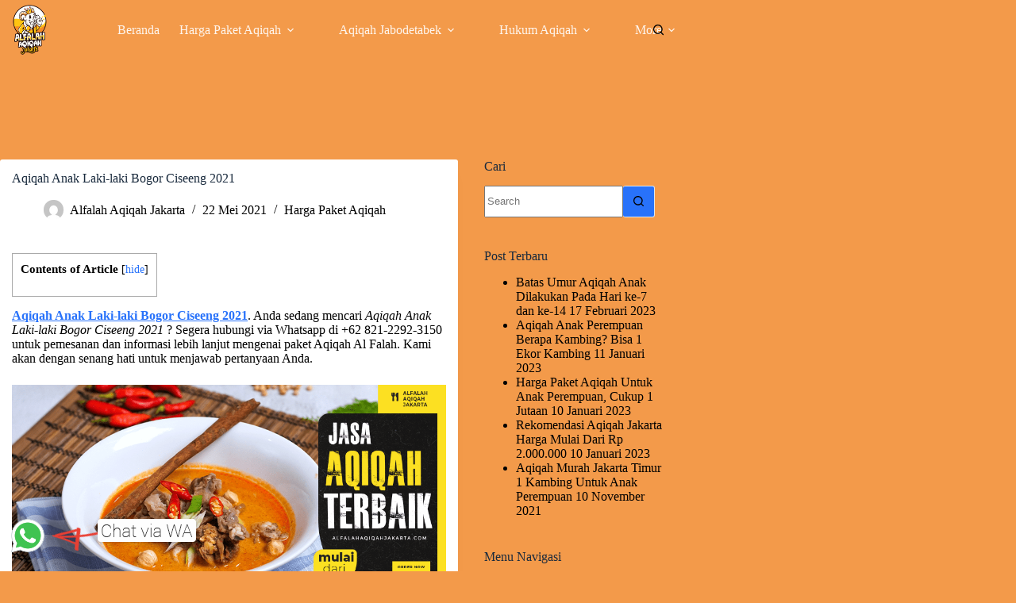

--- FILE ---
content_type: text/html; charset=UTF-8
request_url: https://alfalahaqiqahjakarta.com/aqiqah-anak-laki-laki-bogor-ciseeng-2021/
body_size: 20474
content:
<!doctype html><html dir="ltr" lang="id" prefix="og: https://ogp.me/ns#"><head><meta charset="UTF-8"><meta name="viewport" content="width=device-width, initial-scale=1, maximum-scale=5, viewport-fit=cover"><link rel="profile" href="https://gmpg.org/xfn/11"><title>Aqiqah Anak Laki-laki Bogor Ciseeng 2021</title><meta name="robots" content="max-image-preview:large" /><meta name="author" content="Alfalah Aqiqah Jakarta"/><meta name="google-site-verification" content="kyPzjBK9dSbnqx5U_9RviqU6kGUJ0tAk1FJWzTlvUY4" /><meta name="keywords" content="harga catering aqiqah,paket aqiqah murah,harga paket aqiqah" /><link rel="canonical" href="https://alfalahaqiqahjakarta.com/aqiqah-anak-laki-laki-bogor-ciseeng-2021/" /><meta name="generator" content="All in One SEO (AIOSEO) 4.9.1.1" /><meta name="google-site-verification" content="G4MTz-w7yzXbyQQh4mc-ly0C6cLdt2YAn3t_UwDsstw" /><meta property="og:locale" content="id_ID" /><meta property="og:site_name" content="Al Falah Aqiqah Jakarta" /><meta property="og:type" content="article" /><meta property="og:title" content="Aqiqah Anak Laki-laki Bogor Ciseeng 2021" /><meta property="og:url" content="https://alfalahaqiqahjakarta.com/aqiqah-anak-laki-laki-bogor-ciseeng-2021/" /><meta property="og:image" content="https://alfalahaqiqahjakarta.com/wp-content/uploads/2020/11/cropped-GAMBAR-TRANSPARAN-TANGGERANG.png" /><meta property="og:image:secure_url" content="https://alfalahaqiqahjakarta.com/wp-content/uploads/2020/11/cropped-GAMBAR-TRANSPARAN-TANGGERANG.png" /><meta property="og:image:width" content="512" /><meta property="og:image:height" content="512" /><meta property="article:published_time" content="2021-05-22T13:35:50+00:00" /><meta property="article:modified_time" content="2021-05-22T13:35:50+00:00" /><meta property="article:publisher" content="https://www.facebook.com/alfalah.aqiqah.14/" /><meta name="twitter:card" content="summary" /><meta name="twitter:title" content="Aqiqah Anak Laki-laki Bogor Ciseeng 2021" /><meta name="twitter:image" content="https://alfalahaqiqahjakarta.com/wp-content/uploads/2020/11/cropped-GAMBAR-TRANSPARAN-TANGGERANG.png" /> <script type="application/ld+json" class="aioseo-schema">{"@context":"https:\/\/schema.org","@graph":[{"@type":"Article","@id":"https:\/\/alfalahaqiqahjakarta.com\/aqiqah-anak-laki-laki-bogor-ciseeng-2021\/#article","name":"Aqiqah Anak Laki-laki Bogor Ciseeng 2021","headline":"Aqiqah Anak Laki-laki Bogor Ciseeng 2021","author":{"@id":"https:\/\/alfalahaqiqahjakarta.com\/author\/fabiansyah\/#author"},"publisher":{"@id":"https:\/\/alfalahaqiqahjakarta.com\/#person"},"image":{"@type":"ImageObject","url":"https:\/\/alfalahaqiqahjakarta.com\/wp-content\/uploads\/2021\/05\/harga-paket-aqiqah-anak-laki-wa-082122923250.png","@id":"https:\/\/alfalahaqiqahjakarta.com\/aqiqah-anak-laki-laki-bogor-ciseeng-2021\/#articleImage","width":900,"height":480,"caption":"Aqiqah Murah Jakarta Timur"},"datePublished":"2021-05-22T13:35:50+07:00","dateModified":"2021-05-22T13:35:50+07:00","inLanguage":"id-ID","mainEntityOfPage":{"@id":"https:\/\/alfalahaqiqahjakarta.com\/aqiqah-anak-laki-laki-bogor-ciseeng-2021\/#webpage"},"isPartOf":{"@id":"https:\/\/alfalahaqiqahjakarta.com\/aqiqah-anak-laki-laki-bogor-ciseeng-2021\/#webpage"},"articleSection":"Harga Paket Aqiqah, Harga Catering Aqiqah, Paket Aqiqah Murah"},{"@type":"BreadcrumbList","@id":"https:\/\/alfalahaqiqahjakarta.com\/aqiqah-anak-laki-laki-bogor-ciseeng-2021\/#breadcrumblist","itemListElement":[{"@type":"ListItem","@id":"https:\/\/alfalahaqiqahjakarta.com#listItem","position":1,"name":"Beranda","item":"https:\/\/alfalahaqiqahjakarta.com","nextItem":{"@type":"ListItem","@id":"https:\/\/alfalahaqiqahjakarta.com\/category\/harga-paket-aqiqah\/#listItem","name":"Harga Paket Aqiqah"}},{"@type":"ListItem","@id":"https:\/\/alfalahaqiqahjakarta.com\/category\/harga-paket-aqiqah\/#listItem","position":2,"name":"Harga Paket Aqiqah","item":"https:\/\/alfalahaqiqahjakarta.com\/category\/harga-paket-aqiqah\/","nextItem":{"@type":"ListItem","@id":"https:\/\/alfalahaqiqahjakarta.com\/aqiqah-anak-laki-laki-bogor-ciseeng-2021\/#listItem","name":"Aqiqah Anak Laki-laki Bogor Ciseeng 2021"},"previousItem":{"@type":"ListItem","@id":"https:\/\/alfalahaqiqahjakarta.com#listItem","name":"Beranda"}},{"@type":"ListItem","@id":"https:\/\/alfalahaqiqahjakarta.com\/aqiqah-anak-laki-laki-bogor-ciseeng-2021\/#listItem","position":3,"name":"Aqiqah Anak Laki-laki Bogor Ciseeng 2021","previousItem":{"@type":"ListItem","@id":"https:\/\/alfalahaqiqahjakarta.com\/category\/harga-paket-aqiqah\/#listItem","name":"Harga Paket Aqiqah"}}]},{"@type":"Person","@id":"https:\/\/alfalahaqiqahjakarta.com\/#person","name":"Alfalah Aqiqah Jakarta","image":{"@type":"ImageObject","@id":"https:\/\/alfalahaqiqahjakarta.com\/aqiqah-anak-laki-laki-bogor-ciseeng-2021\/#personImage","url":"https:\/\/alfalahaqiqahjakarta.com\/wp-content\/litespeed\/avatar\/6e9748c6fc0507644bd79ff8a7aaa52c.jpg?ver=1769000673","width":96,"height":96,"caption":"Alfalah Aqiqah Jakarta"}},{"@type":"Person","@id":"https:\/\/alfalahaqiqahjakarta.com\/author\/fabiansyah\/#author","url":"https:\/\/alfalahaqiqahjakarta.com\/author\/fabiansyah\/","name":"Alfalah Aqiqah Jakarta","image":{"@type":"ImageObject","@id":"https:\/\/alfalahaqiqahjakarta.com\/aqiqah-anak-laki-laki-bogor-ciseeng-2021\/#authorImage","url":"https:\/\/alfalahaqiqahjakarta.com\/wp-content\/litespeed\/avatar\/6e9748c6fc0507644bd79ff8a7aaa52c.jpg?ver=1769000673","width":96,"height":96,"caption":"Alfalah Aqiqah Jakarta"}},{"@type":"WebPage","@id":"https:\/\/alfalahaqiqahjakarta.com\/aqiqah-anak-laki-laki-bogor-ciseeng-2021\/#webpage","url":"https:\/\/alfalahaqiqahjakarta.com\/aqiqah-anak-laki-laki-bogor-ciseeng-2021\/","name":"Aqiqah Anak Laki-laki Bogor Ciseeng 2021","inLanguage":"id-ID","isPartOf":{"@id":"https:\/\/alfalahaqiqahjakarta.com\/#website"},"breadcrumb":{"@id":"https:\/\/alfalahaqiqahjakarta.com\/aqiqah-anak-laki-laki-bogor-ciseeng-2021\/#breadcrumblist"},"author":{"@id":"https:\/\/alfalahaqiqahjakarta.com\/author\/fabiansyah\/#author"},"creator":{"@id":"https:\/\/alfalahaqiqahjakarta.com\/author\/fabiansyah\/#author"},"datePublished":"2021-05-22T13:35:50+07:00","dateModified":"2021-05-22T13:35:50+07:00"},{"@type":"WebSite","@id":"https:\/\/alfalahaqiqahjakarta.com\/#website","url":"https:\/\/alfalahaqiqahjakarta.com\/","name":"Alfalah Aqiqah Jakarta","description":"Alfalah Aqiqah Siap Antar se Jabodetabek Area!","inLanguage":"id-ID","publisher":{"@id":"https:\/\/alfalahaqiqahjakarta.com\/#person"}}]}</script>  <script data-cfasync="false" data-pagespeed-no-defer>var gtm4wp_datalayer_name = "dataLayer";
	var dataLayer = dataLayer || [];</script> <link rel='dns-prefetch' href='//fonts.googleapis.com' /><link rel='dns-prefetch' href='//www.googletagmanager.com' /><link rel="alternate" type="application/rss+xml" title="Alfalah Aqiqah Jakarta &raquo; Feed" href="https://alfalahaqiqahjakarta.com/feed/" /><link rel="alternate" type="application/rss+xml" title="Alfalah Aqiqah Jakarta &raquo; Umpan Komentar" href="https://alfalahaqiqahjakarta.com/comments/feed/" /><link rel="alternate" type="application/rss+xml" title="Alfalah Aqiqah Jakarta &raquo; Aqiqah Anak Laki-laki Bogor Ciseeng 2021 Umpan Komentar" href="https://alfalahaqiqahjakarta.com/aqiqah-anak-laki-laki-bogor-ciseeng-2021/feed/" /><link rel="alternate" title="oEmbed (JSON)" type="application/json+oembed" href="https://alfalahaqiqahjakarta.com/wp-json/oembed/1.0/embed?url=https%3A%2F%2Falfalahaqiqahjakarta.com%2Faqiqah-anak-laki-laki-bogor-ciseeng-2021%2F" /><link rel="alternate" title="oEmbed (XML)" type="text/xml+oembed" href="https://alfalahaqiqahjakarta.com/wp-json/oembed/1.0/embed?url=https%3A%2F%2Falfalahaqiqahjakarta.com%2Faqiqah-anak-laki-laki-bogor-ciseeng-2021%2F&#038;format=xml" />
 <script src="//www.googletagmanager.com/gtag/js?id=G-NB6W9QQFYC"  data-cfasync="false" data-wpfc-render="false" async></script> <script data-cfasync="false" data-wpfc-render="false">var mi_version = '9.11.1';
				var mi_track_user = true;
				var mi_no_track_reason = '';
								var MonsterInsightsDefaultLocations = {"page_location":"https:\/\/alfalahaqiqahjakarta.com\/aqiqah-anak-laki-laki-bogor-ciseeng-2021\/"};
								if ( typeof MonsterInsightsPrivacyGuardFilter === 'function' ) {
					var MonsterInsightsLocations = (typeof MonsterInsightsExcludeQuery === 'object') ? MonsterInsightsPrivacyGuardFilter( MonsterInsightsExcludeQuery ) : MonsterInsightsPrivacyGuardFilter( MonsterInsightsDefaultLocations );
				} else {
					var MonsterInsightsLocations = (typeof MonsterInsightsExcludeQuery === 'object') ? MonsterInsightsExcludeQuery : MonsterInsightsDefaultLocations;
				}

								var disableStrs = [
										'ga-disable-G-NB6W9QQFYC',
									];

				/* Function to detect opted out users */
				function __gtagTrackerIsOptedOut() {
					for (var index = 0; index < disableStrs.length; index++) {
						if (document.cookie.indexOf(disableStrs[index] + '=true') > -1) {
							return true;
						}
					}

					return false;
				}

				/* Disable tracking if the opt-out cookie exists. */
				if (__gtagTrackerIsOptedOut()) {
					for (var index = 0; index < disableStrs.length; index++) {
						window[disableStrs[index]] = true;
					}
				}

				/* Opt-out function */
				function __gtagTrackerOptout() {
					for (var index = 0; index < disableStrs.length; index++) {
						document.cookie = disableStrs[index] + '=true; expires=Thu, 31 Dec 2099 23:59:59 UTC; path=/';
						window[disableStrs[index]] = true;
					}
				}

				if ('undefined' === typeof gaOptout) {
					function gaOptout() {
						__gtagTrackerOptout();
					}
				}
								window.dataLayer = window.dataLayer || [];

				window.MonsterInsightsDualTracker = {
					helpers: {},
					trackers: {},
				};
				if (mi_track_user) {
					function __gtagDataLayer() {
						dataLayer.push(arguments);
					}

					function __gtagTracker(type, name, parameters) {
						if (!parameters) {
							parameters = {};
						}

						if (parameters.send_to) {
							__gtagDataLayer.apply(null, arguments);
							return;
						}

						if (type === 'event') {
														parameters.send_to = monsterinsights_frontend.v4_id;
							var hookName = name;
							if (typeof parameters['event_category'] !== 'undefined') {
								hookName = parameters['event_category'] + ':' + name;
							}

							if (typeof MonsterInsightsDualTracker.trackers[hookName] !== 'undefined') {
								MonsterInsightsDualTracker.trackers[hookName](parameters);
							} else {
								__gtagDataLayer('event', name, parameters);
							}
							
						} else {
							__gtagDataLayer.apply(null, arguments);
						}
					}

					__gtagTracker('js', new Date());
					__gtagTracker('set', {
						'developer_id.dZGIzZG': true,
											});
					if ( MonsterInsightsLocations.page_location ) {
						__gtagTracker('set', MonsterInsightsLocations);
					}
										__gtagTracker('config', 'G-NB6W9QQFYC', {"forceSSL":"true","link_attribution":"true"} );
										window.gtag = __gtagTracker;										(function () {
						/* https://developers.google.com/analytics/devguides/collection/analyticsjs/ */
						/* ga and __gaTracker compatibility shim. */
						var noopfn = function () {
							return null;
						};
						var newtracker = function () {
							return new Tracker();
						};
						var Tracker = function () {
							return null;
						};
						var p = Tracker.prototype;
						p.get = noopfn;
						p.set = noopfn;
						p.send = function () {
							var args = Array.prototype.slice.call(arguments);
							args.unshift('send');
							__gaTracker.apply(null, args);
						};
						var __gaTracker = function () {
							var len = arguments.length;
							if (len === 0) {
								return;
							}
							var f = arguments[len - 1];
							if (typeof f !== 'object' || f === null || typeof f.hitCallback !== 'function') {
								if ('send' === arguments[0]) {
									var hitConverted, hitObject = false, action;
									if ('event' === arguments[1]) {
										if ('undefined' !== typeof arguments[3]) {
											hitObject = {
												'eventAction': arguments[3],
												'eventCategory': arguments[2],
												'eventLabel': arguments[4],
												'value': arguments[5] ? arguments[5] : 1,
											}
										}
									}
									if ('pageview' === arguments[1]) {
										if ('undefined' !== typeof arguments[2]) {
											hitObject = {
												'eventAction': 'page_view',
												'page_path': arguments[2],
											}
										}
									}
									if (typeof arguments[2] === 'object') {
										hitObject = arguments[2];
									}
									if (typeof arguments[5] === 'object') {
										Object.assign(hitObject, arguments[5]);
									}
									if ('undefined' !== typeof arguments[1].hitType) {
										hitObject = arguments[1];
										if ('pageview' === hitObject.hitType) {
											hitObject.eventAction = 'page_view';
										}
									}
									if (hitObject) {
										action = 'timing' === arguments[1].hitType ? 'timing_complete' : hitObject.eventAction;
										hitConverted = mapArgs(hitObject);
										__gtagTracker('event', action, hitConverted);
									}
								}
								return;
							}

							function mapArgs(args) {
								var arg, hit = {};
								var gaMap = {
									'eventCategory': 'event_category',
									'eventAction': 'event_action',
									'eventLabel': 'event_label',
									'eventValue': 'event_value',
									'nonInteraction': 'non_interaction',
									'timingCategory': 'event_category',
									'timingVar': 'name',
									'timingValue': 'value',
									'timingLabel': 'event_label',
									'page': 'page_path',
									'location': 'page_location',
									'title': 'page_title',
									'referrer' : 'page_referrer',
								};
								for (arg in args) {
																		if (!(!args.hasOwnProperty(arg) || !gaMap.hasOwnProperty(arg))) {
										hit[gaMap[arg]] = args[arg];
									} else {
										hit[arg] = args[arg];
									}
								}
								return hit;
							}

							try {
								f.hitCallback();
							} catch (ex) {
							}
						};
						__gaTracker.create = newtracker;
						__gaTracker.getByName = newtracker;
						__gaTracker.getAll = function () {
							return [];
						};
						__gaTracker.remove = noopfn;
						__gaTracker.loaded = true;
						window['__gaTracker'] = __gaTracker;
					})();
									} else {
										console.log("");
					(function () {
						function __gtagTracker() {
							return null;
						}

						window['__gtagTracker'] = __gtagTracker;
						window['gtag'] = __gtagTracker;
					})();
									}</script> <style id='wp-img-auto-sizes-contain-inline-css'>img:is([sizes=auto i],[sizes^="auto," i]){contain-intrinsic-size:3000px 1500px}
/*# sourceURL=wp-img-auto-sizes-contain-inline-css */</style><link data-optimized="2" rel="stylesheet" href="https://alfalahaqiqahjakarta.com/wp-content/litespeed/css/feffe0437510eee0177ef647bac40f0b.css?ver=36ec6" /><style id='global-styles-inline-css'>:root{--wp--preset--aspect-ratio--square: 1;--wp--preset--aspect-ratio--4-3: 4/3;--wp--preset--aspect-ratio--3-4: 3/4;--wp--preset--aspect-ratio--3-2: 3/2;--wp--preset--aspect-ratio--2-3: 2/3;--wp--preset--aspect-ratio--16-9: 16/9;--wp--preset--aspect-ratio--9-16: 9/16;--wp--preset--color--black: #000000;--wp--preset--color--cyan-bluish-gray: #abb8c3;--wp--preset--color--white: #ffffff;--wp--preset--color--pale-pink: #f78da7;--wp--preset--color--vivid-red: #cf2e2e;--wp--preset--color--luminous-vivid-orange: #ff6900;--wp--preset--color--luminous-vivid-amber: #fcb900;--wp--preset--color--light-green-cyan: #7bdcb5;--wp--preset--color--vivid-green-cyan: #00d084;--wp--preset--color--pale-cyan-blue: #8ed1fc;--wp--preset--color--vivid-cyan-blue: #0693e3;--wp--preset--color--vivid-purple: #9b51e0;--wp--preset--color--palette-color-1: var(--theme-palette-color-1, #2872fa);--wp--preset--color--palette-color-2: var(--theme-palette-color-2, #1559ed);--wp--preset--color--palette-color-3: var(--theme-palette-color-3, #3A4F66);--wp--preset--color--palette-color-4: var(--theme-palette-color-4, #192a3d);--wp--preset--color--palette-color-5: var(--theme-palette-color-5, #e1e8ed);--wp--preset--color--palette-color-6: var(--theme-palette-color-6, #f2f5f7);--wp--preset--color--palette-color-7: var(--theme-palette-color-7, #FAFBFC);--wp--preset--color--palette-color-8: var(--theme-palette-color-8, #ffffff);--wp--preset--gradient--vivid-cyan-blue-to-vivid-purple: linear-gradient(135deg,rgb(6,147,227) 0%,rgb(155,81,224) 100%);--wp--preset--gradient--light-green-cyan-to-vivid-green-cyan: linear-gradient(135deg,rgb(122,220,180) 0%,rgb(0,208,130) 100%);--wp--preset--gradient--luminous-vivid-amber-to-luminous-vivid-orange: linear-gradient(135deg,rgb(252,185,0) 0%,rgb(255,105,0) 100%);--wp--preset--gradient--luminous-vivid-orange-to-vivid-red: linear-gradient(135deg,rgb(255,105,0) 0%,rgb(207,46,46) 100%);--wp--preset--gradient--very-light-gray-to-cyan-bluish-gray: linear-gradient(135deg,rgb(238,238,238) 0%,rgb(169,184,195) 100%);--wp--preset--gradient--cool-to-warm-spectrum: linear-gradient(135deg,rgb(74,234,220) 0%,rgb(151,120,209) 20%,rgb(207,42,186) 40%,rgb(238,44,130) 60%,rgb(251,105,98) 80%,rgb(254,248,76) 100%);--wp--preset--gradient--blush-light-purple: linear-gradient(135deg,rgb(255,206,236) 0%,rgb(152,150,240) 100%);--wp--preset--gradient--blush-bordeaux: linear-gradient(135deg,rgb(254,205,165) 0%,rgb(254,45,45) 50%,rgb(107,0,62) 100%);--wp--preset--gradient--luminous-dusk: linear-gradient(135deg,rgb(255,203,112) 0%,rgb(199,81,192) 50%,rgb(65,88,208) 100%);--wp--preset--gradient--pale-ocean: linear-gradient(135deg,rgb(255,245,203) 0%,rgb(182,227,212) 50%,rgb(51,167,181) 100%);--wp--preset--gradient--electric-grass: linear-gradient(135deg,rgb(202,248,128) 0%,rgb(113,206,126) 100%);--wp--preset--gradient--midnight: linear-gradient(135deg,rgb(2,3,129) 0%,rgb(40,116,252) 100%);--wp--preset--gradient--juicy-peach: linear-gradient(to right, #ffecd2 0%, #fcb69f 100%);--wp--preset--gradient--young-passion: linear-gradient(to right, #ff8177 0%, #ff867a 0%, #ff8c7f 21%, #f99185 52%, #cf556c 78%, #b12a5b 100%);--wp--preset--gradient--true-sunset: linear-gradient(to right, #fa709a 0%, #fee140 100%);--wp--preset--gradient--morpheus-den: linear-gradient(to top, #30cfd0 0%, #330867 100%);--wp--preset--gradient--plum-plate: linear-gradient(135deg, #667eea 0%, #764ba2 100%);--wp--preset--gradient--aqua-splash: linear-gradient(15deg, #13547a 0%, #80d0c7 100%);--wp--preset--gradient--love-kiss: linear-gradient(to top, #ff0844 0%, #ffb199 100%);--wp--preset--gradient--new-retrowave: linear-gradient(to top, #3b41c5 0%, #a981bb 49%, #ffc8a9 100%);--wp--preset--gradient--plum-bath: linear-gradient(to top, #cc208e 0%, #6713d2 100%);--wp--preset--gradient--high-flight: linear-gradient(to right, #0acffe 0%, #495aff 100%);--wp--preset--gradient--teen-party: linear-gradient(-225deg, #FF057C 0%, #8D0B93 50%, #321575 100%);--wp--preset--gradient--fabled-sunset: linear-gradient(-225deg, #231557 0%, #44107A 29%, #FF1361 67%, #FFF800 100%);--wp--preset--gradient--arielle-smile: radial-gradient(circle 248px at center, #16d9e3 0%, #30c7ec 47%, #46aef7 100%);--wp--preset--gradient--itmeo-branding: linear-gradient(180deg, #2af598 0%, #009efd 100%);--wp--preset--gradient--deep-blue: linear-gradient(to right, #6a11cb 0%, #2575fc 100%);--wp--preset--gradient--strong-bliss: linear-gradient(to right, #f78ca0 0%, #f9748f 19%, #fd868c 60%, #fe9a8b 100%);--wp--preset--gradient--sweet-period: linear-gradient(to top, #3f51b1 0%, #5a55ae 13%, #7b5fac 25%, #8f6aae 38%, #a86aa4 50%, #cc6b8e 62%, #f18271 75%, #f3a469 87%, #f7c978 100%);--wp--preset--gradient--purple-division: linear-gradient(to top, #7028e4 0%, #e5b2ca 100%);--wp--preset--gradient--cold-evening: linear-gradient(to top, #0c3483 0%, #a2b6df 100%, #6b8cce 100%, #a2b6df 100%);--wp--preset--gradient--mountain-rock: linear-gradient(to right, #868f96 0%, #596164 100%);--wp--preset--gradient--desert-hump: linear-gradient(to top, #c79081 0%, #dfa579 100%);--wp--preset--gradient--ethernal-constance: linear-gradient(to top, #09203f 0%, #537895 100%);--wp--preset--gradient--happy-memories: linear-gradient(-60deg, #ff5858 0%, #f09819 100%);--wp--preset--gradient--grown-early: linear-gradient(to top, #0ba360 0%, #3cba92 100%);--wp--preset--gradient--morning-salad: linear-gradient(-225deg, #B7F8DB 0%, #50A7C2 100%);--wp--preset--gradient--night-call: linear-gradient(-225deg, #AC32E4 0%, #7918F2 48%, #4801FF 100%);--wp--preset--gradient--mind-crawl: linear-gradient(-225deg, #473B7B 0%, #3584A7 51%, #30D2BE 100%);--wp--preset--gradient--angel-care: linear-gradient(-225deg, #FFE29F 0%, #FFA99F 48%, #FF719A 100%);--wp--preset--gradient--juicy-cake: linear-gradient(to top, #e14fad 0%, #f9d423 100%);--wp--preset--gradient--rich-metal: linear-gradient(to right, #d7d2cc 0%, #304352 100%);--wp--preset--gradient--mole-hall: linear-gradient(-20deg, #616161 0%, #9bc5c3 100%);--wp--preset--gradient--cloudy-knoxville: linear-gradient(120deg, #fdfbfb 0%, #ebedee 100%);--wp--preset--gradient--soft-grass: linear-gradient(to top, #c1dfc4 0%, #deecdd 100%);--wp--preset--gradient--saint-petersburg: linear-gradient(135deg, #f5f7fa 0%, #c3cfe2 100%);--wp--preset--gradient--everlasting-sky: linear-gradient(135deg, #fdfcfb 0%, #e2d1c3 100%);--wp--preset--gradient--kind-steel: linear-gradient(-20deg, #e9defa 0%, #fbfcdb 100%);--wp--preset--gradient--over-sun: linear-gradient(60deg, #abecd6 0%, #fbed96 100%);--wp--preset--gradient--premium-white: linear-gradient(to top, #d5d4d0 0%, #d5d4d0 1%, #eeeeec 31%, #efeeec 75%, #e9e9e7 100%);--wp--preset--gradient--clean-mirror: linear-gradient(45deg, #93a5cf 0%, #e4efe9 100%);--wp--preset--gradient--wild-apple: linear-gradient(to top, #d299c2 0%, #fef9d7 100%);--wp--preset--gradient--snow-again: linear-gradient(to top, #e6e9f0 0%, #eef1f5 100%);--wp--preset--gradient--confident-cloud: linear-gradient(to top, #dad4ec 0%, #dad4ec 1%, #f3e7e9 100%);--wp--preset--gradient--glass-water: linear-gradient(to top, #dfe9f3 0%, white 100%);--wp--preset--gradient--perfect-white: linear-gradient(-225deg, #E3FDF5 0%, #FFE6FA 100%);--wp--preset--font-size--small: 13px;--wp--preset--font-size--medium: 20px;--wp--preset--font-size--large: clamp(22px, 1.375rem + ((1vw - 3.2px) * 0.625), 30px);--wp--preset--font-size--x-large: clamp(30px, 1.875rem + ((1vw - 3.2px) * 1.563), 50px);--wp--preset--font-size--xx-large: clamp(45px, 2.813rem + ((1vw - 3.2px) * 2.734), 80px);--wp--preset--spacing--20: 0.44rem;--wp--preset--spacing--30: 0.67rem;--wp--preset--spacing--40: 1rem;--wp--preset--spacing--50: 1.5rem;--wp--preset--spacing--60: 2.25rem;--wp--preset--spacing--70: 3.38rem;--wp--preset--spacing--80: 5.06rem;--wp--preset--shadow--natural: 6px 6px 9px rgba(0, 0, 0, 0.2);--wp--preset--shadow--deep: 12px 12px 50px rgba(0, 0, 0, 0.4);--wp--preset--shadow--sharp: 6px 6px 0px rgba(0, 0, 0, 0.2);--wp--preset--shadow--outlined: 6px 6px 0px -3px rgb(255, 255, 255), 6px 6px rgb(0, 0, 0);--wp--preset--shadow--crisp: 6px 6px 0px rgb(0, 0, 0);}:root { --wp--style--global--content-size: var(--theme-block-max-width);--wp--style--global--wide-size: var(--theme-block-wide-max-width); }:where(body) { margin: 0; }.wp-site-blocks > .alignleft { float: left; margin-right: 2em; }.wp-site-blocks > .alignright { float: right; margin-left: 2em; }.wp-site-blocks > .aligncenter { justify-content: center; margin-left: auto; margin-right: auto; }:where(.wp-site-blocks) > * { margin-block-start: var(--theme-content-spacing); margin-block-end: 0; }:where(.wp-site-blocks) > :first-child { margin-block-start: 0; }:where(.wp-site-blocks) > :last-child { margin-block-end: 0; }:root { --wp--style--block-gap: var(--theme-content-spacing); }:root :where(.is-layout-flow) > :first-child{margin-block-start: 0;}:root :where(.is-layout-flow) > :last-child{margin-block-end: 0;}:root :where(.is-layout-flow) > *{margin-block-start: var(--theme-content-spacing);margin-block-end: 0;}:root :where(.is-layout-constrained) > :first-child{margin-block-start: 0;}:root :where(.is-layout-constrained) > :last-child{margin-block-end: 0;}:root :where(.is-layout-constrained) > *{margin-block-start: var(--theme-content-spacing);margin-block-end: 0;}:root :where(.is-layout-flex){gap: var(--theme-content-spacing);}:root :where(.is-layout-grid){gap: var(--theme-content-spacing);}.is-layout-flow > .alignleft{float: left;margin-inline-start: 0;margin-inline-end: 2em;}.is-layout-flow > .alignright{float: right;margin-inline-start: 2em;margin-inline-end: 0;}.is-layout-flow > .aligncenter{margin-left: auto !important;margin-right: auto !important;}.is-layout-constrained > .alignleft{float: left;margin-inline-start: 0;margin-inline-end: 2em;}.is-layout-constrained > .alignright{float: right;margin-inline-start: 2em;margin-inline-end: 0;}.is-layout-constrained > .aligncenter{margin-left: auto !important;margin-right: auto !important;}.is-layout-constrained > :where(:not(.alignleft):not(.alignright):not(.alignfull)){max-width: var(--wp--style--global--content-size);margin-left: auto !important;margin-right: auto !important;}.is-layout-constrained > .alignwide{max-width: var(--wp--style--global--wide-size);}body .is-layout-flex{display: flex;}.is-layout-flex{flex-wrap: wrap;align-items: center;}.is-layout-flex > :is(*, div){margin: 0;}body .is-layout-grid{display: grid;}.is-layout-grid > :is(*, div){margin: 0;}body{padding-top: 0px;padding-right: 0px;padding-bottom: 0px;padding-left: 0px;}:root :where(.wp-element-button, .wp-block-button__link){font-style: inherit;font-weight: inherit;letter-spacing: inherit;text-transform: inherit;}.has-black-color{color: var(--wp--preset--color--black) !important;}.has-cyan-bluish-gray-color{color: var(--wp--preset--color--cyan-bluish-gray) !important;}.has-white-color{color: var(--wp--preset--color--white) !important;}.has-pale-pink-color{color: var(--wp--preset--color--pale-pink) !important;}.has-vivid-red-color{color: var(--wp--preset--color--vivid-red) !important;}.has-luminous-vivid-orange-color{color: var(--wp--preset--color--luminous-vivid-orange) !important;}.has-luminous-vivid-amber-color{color: var(--wp--preset--color--luminous-vivid-amber) !important;}.has-light-green-cyan-color{color: var(--wp--preset--color--light-green-cyan) !important;}.has-vivid-green-cyan-color{color: var(--wp--preset--color--vivid-green-cyan) !important;}.has-pale-cyan-blue-color{color: var(--wp--preset--color--pale-cyan-blue) !important;}.has-vivid-cyan-blue-color{color: var(--wp--preset--color--vivid-cyan-blue) !important;}.has-vivid-purple-color{color: var(--wp--preset--color--vivid-purple) !important;}.has-palette-color-1-color{color: var(--wp--preset--color--palette-color-1) !important;}.has-palette-color-2-color{color: var(--wp--preset--color--palette-color-2) !important;}.has-palette-color-3-color{color: var(--wp--preset--color--palette-color-3) !important;}.has-palette-color-4-color{color: var(--wp--preset--color--palette-color-4) !important;}.has-palette-color-5-color{color: var(--wp--preset--color--palette-color-5) !important;}.has-palette-color-6-color{color: var(--wp--preset--color--palette-color-6) !important;}.has-palette-color-7-color{color: var(--wp--preset--color--palette-color-7) !important;}.has-palette-color-8-color{color: var(--wp--preset--color--palette-color-8) !important;}.has-black-background-color{background-color: var(--wp--preset--color--black) !important;}.has-cyan-bluish-gray-background-color{background-color: var(--wp--preset--color--cyan-bluish-gray) !important;}.has-white-background-color{background-color: var(--wp--preset--color--white) !important;}.has-pale-pink-background-color{background-color: var(--wp--preset--color--pale-pink) !important;}.has-vivid-red-background-color{background-color: var(--wp--preset--color--vivid-red) !important;}.has-luminous-vivid-orange-background-color{background-color: var(--wp--preset--color--luminous-vivid-orange) !important;}.has-luminous-vivid-amber-background-color{background-color: var(--wp--preset--color--luminous-vivid-amber) !important;}.has-light-green-cyan-background-color{background-color: var(--wp--preset--color--light-green-cyan) !important;}.has-vivid-green-cyan-background-color{background-color: var(--wp--preset--color--vivid-green-cyan) !important;}.has-pale-cyan-blue-background-color{background-color: var(--wp--preset--color--pale-cyan-blue) !important;}.has-vivid-cyan-blue-background-color{background-color: var(--wp--preset--color--vivid-cyan-blue) !important;}.has-vivid-purple-background-color{background-color: var(--wp--preset--color--vivid-purple) !important;}.has-palette-color-1-background-color{background-color: var(--wp--preset--color--palette-color-1) !important;}.has-palette-color-2-background-color{background-color: var(--wp--preset--color--palette-color-2) !important;}.has-palette-color-3-background-color{background-color: var(--wp--preset--color--palette-color-3) !important;}.has-palette-color-4-background-color{background-color: var(--wp--preset--color--palette-color-4) !important;}.has-palette-color-5-background-color{background-color: var(--wp--preset--color--palette-color-5) !important;}.has-palette-color-6-background-color{background-color: var(--wp--preset--color--palette-color-6) !important;}.has-palette-color-7-background-color{background-color: var(--wp--preset--color--palette-color-7) !important;}.has-palette-color-8-background-color{background-color: var(--wp--preset--color--palette-color-8) !important;}.has-black-border-color{border-color: var(--wp--preset--color--black) !important;}.has-cyan-bluish-gray-border-color{border-color: var(--wp--preset--color--cyan-bluish-gray) !important;}.has-white-border-color{border-color: var(--wp--preset--color--white) !important;}.has-pale-pink-border-color{border-color: var(--wp--preset--color--pale-pink) !important;}.has-vivid-red-border-color{border-color: var(--wp--preset--color--vivid-red) !important;}.has-luminous-vivid-orange-border-color{border-color: var(--wp--preset--color--luminous-vivid-orange) !important;}.has-luminous-vivid-amber-border-color{border-color: var(--wp--preset--color--luminous-vivid-amber) !important;}.has-light-green-cyan-border-color{border-color: var(--wp--preset--color--light-green-cyan) !important;}.has-vivid-green-cyan-border-color{border-color: var(--wp--preset--color--vivid-green-cyan) !important;}.has-pale-cyan-blue-border-color{border-color: var(--wp--preset--color--pale-cyan-blue) !important;}.has-vivid-cyan-blue-border-color{border-color: var(--wp--preset--color--vivid-cyan-blue) !important;}.has-vivid-purple-border-color{border-color: var(--wp--preset--color--vivid-purple) !important;}.has-palette-color-1-border-color{border-color: var(--wp--preset--color--palette-color-1) !important;}.has-palette-color-2-border-color{border-color: var(--wp--preset--color--palette-color-2) !important;}.has-palette-color-3-border-color{border-color: var(--wp--preset--color--palette-color-3) !important;}.has-palette-color-4-border-color{border-color: var(--wp--preset--color--palette-color-4) !important;}.has-palette-color-5-border-color{border-color: var(--wp--preset--color--palette-color-5) !important;}.has-palette-color-6-border-color{border-color: var(--wp--preset--color--palette-color-6) !important;}.has-palette-color-7-border-color{border-color: var(--wp--preset--color--palette-color-7) !important;}.has-palette-color-8-border-color{border-color: var(--wp--preset--color--palette-color-8) !important;}.has-vivid-cyan-blue-to-vivid-purple-gradient-background{background: var(--wp--preset--gradient--vivid-cyan-blue-to-vivid-purple) !important;}.has-light-green-cyan-to-vivid-green-cyan-gradient-background{background: var(--wp--preset--gradient--light-green-cyan-to-vivid-green-cyan) !important;}.has-luminous-vivid-amber-to-luminous-vivid-orange-gradient-background{background: var(--wp--preset--gradient--luminous-vivid-amber-to-luminous-vivid-orange) !important;}.has-luminous-vivid-orange-to-vivid-red-gradient-background{background: var(--wp--preset--gradient--luminous-vivid-orange-to-vivid-red) !important;}.has-very-light-gray-to-cyan-bluish-gray-gradient-background{background: var(--wp--preset--gradient--very-light-gray-to-cyan-bluish-gray) !important;}.has-cool-to-warm-spectrum-gradient-background{background: var(--wp--preset--gradient--cool-to-warm-spectrum) !important;}.has-blush-light-purple-gradient-background{background: var(--wp--preset--gradient--blush-light-purple) !important;}.has-blush-bordeaux-gradient-background{background: var(--wp--preset--gradient--blush-bordeaux) !important;}.has-luminous-dusk-gradient-background{background: var(--wp--preset--gradient--luminous-dusk) !important;}.has-pale-ocean-gradient-background{background: var(--wp--preset--gradient--pale-ocean) !important;}.has-electric-grass-gradient-background{background: var(--wp--preset--gradient--electric-grass) !important;}.has-midnight-gradient-background{background: var(--wp--preset--gradient--midnight) !important;}.has-juicy-peach-gradient-background{background: var(--wp--preset--gradient--juicy-peach) !important;}.has-young-passion-gradient-background{background: var(--wp--preset--gradient--young-passion) !important;}.has-true-sunset-gradient-background{background: var(--wp--preset--gradient--true-sunset) !important;}.has-morpheus-den-gradient-background{background: var(--wp--preset--gradient--morpheus-den) !important;}.has-plum-plate-gradient-background{background: var(--wp--preset--gradient--plum-plate) !important;}.has-aqua-splash-gradient-background{background: var(--wp--preset--gradient--aqua-splash) !important;}.has-love-kiss-gradient-background{background: var(--wp--preset--gradient--love-kiss) !important;}.has-new-retrowave-gradient-background{background: var(--wp--preset--gradient--new-retrowave) !important;}.has-plum-bath-gradient-background{background: var(--wp--preset--gradient--plum-bath) !important;}.has-high-flight-gradient-background{background: var(--wp--preset--gradient--high-flight) !important;}.has-teen-party-gradient-background{background: var(--wp--preset--gradient--teen-party) !important;}.has-fabled-sunset-gradient-background{background: var(--wp--preset--gradient--fabled-sunset) !important;}.has-arielle-smile-gradient-background{background: var(--wp--preset--gradient--arielle-smile) !important;}.has-itmeo-branding-gradient-background{background: var(--wp--preset--gradient--itmeo-branding) !important;}.has-deep-blue-gradient-background{background: var(--wp--preset--gradient--deep-blue) !important;}.has-strong-bliss-gradient-background{background: var(--wp--preset--gradient--strong-bliss) !important;}.has-sweet-period-gradient-background{background: var(--wp--preset--gradient--sweet-period) !important;}.has-purple-division-gradient-background{background: var(--wp--preset--gradient--purple-division) !important;}.has-cold-evening-gradient-background{background: var(--wp--preset--gradient--cold-evening) !important;}.has-mountain-rock-gradient-background{background: var(--wp--preset--gradient--mountain-rock) !important;}.has-desert-hump-gradient-background{background: var(--wp--preset--gradient--desert-hump) !important;}.has-ethernal-constance-gradient-background{background: var(--wp--preset--gradient--ethernal-constance) !important;}.has-happy-memories-gradient-background{background: var(--wp--preset--gradient--happy-memories) !important;}.has-grown-early-gradient-background{background: var(--wp--preset--gradient--grown-early) !important;}.has-morning-salad-gradient-background{background: var(--wp--preset--gradient--morning-salad) !important;}.has-night-call-gradient-background{background: var(--wp--preset--gradient--night-call) !important;}.has-mind-crawl-gradient-background{background: var(--wp--preset--gradient--mind-crawl) !important;}.has-angel-care-gradient-background{background: var(--wp--preset--gradient--angel-care) !important;}.has-juicy-cake-gradient-background{background: var(--wp--preset--gradient--juicy-cake) !important;}.has-rich-metal-gradient-background{background: var(--wp--preset--gradient--rich-metal) !important;}.has-mole-hall-gradient-background{background: var(--wp--preset--gradient--mole-hall) !important;}.has-cloudy-knoxville-gradient-background{background: var(--wp--preset--gradient--cloudy-knoxville) !important;}.has-soft-grass-gradient-background{background: var(--wp--preset--gradient--soft-grass) !important;}.has-saint-petersburg-gradient-background{background: var(--wp--preset--gradient--saint-petersburg) !important;}.has-everlasting-sky-gradient-background{background: var(--wp--preset--gradient--everlasting-sky) !important;}.has-kind-steel-gradient-background{background: var(--wp--preset--gradient--kind-steel) !important;}.has-over-sun-gradient-background{background: var(--wp--preset--gradient--over-sun) !important;}.has-premium-white-gradient-background{background: var(--wp--preset--gradient--premium-white) !important;}.has-clean-mirror-gradient-background{background: var(--wp--preset--gradient--clean-mirror) !important;}.has-wild-apple-gradient-background{background: var(--wp--preset--gradient--wild-apple) !important;}.has-snow-again-gradient-background{background: var(--wp--preset--gradient--snow-again) !important;}.has-confident-cloud-gradient-background{background: var(--wp--preset--gradient--confident-cloud) !important;}.has-glass-water-gradient-background{background: var(--wp--preset--gradient--glass-water) !important;}.has-perfect-white-gradient-background{background: var(--wp--preset--gradient--perfect-white) !important;}.has-small-font-size{font-size: var(--wp--preset--font-size--small) !important;}.has-medium-font-size{font-size: var(--wp--preset--font-size--medium) !important;}.has-large-font-size{font-size: var(--wp--preset--font-size--large) !important;}.has-x-large-font-size{font-size: var(--wp--preset--font-size--x-large) !important;}.has-xx-large-font-size{font-size: var(--wp--preset--font-size--xx-large) !important;}
/*# sourceURL=global-styles-inline-css */</style><link rel='stylesheet' id='blocksy-fonts-font-source-google-css' href='https://fonts.googleapis.com/css2?family=Poppins:wght@500&#038;display=swap' media='all' /> <script src="https://alfalahaqiqahjakarta.com/wp-content/plugins/google-analytics-for-wordpress/assets/js/frontend-gtag.min.js?ver=9.11.1" id="monsterinsights-frontend-script-js" data-wp-strategy="async" defer data-deferred="1"></script> <script data-cfasync="false" data-wpfc-render="false" id='monsterinsights-frontend-script-js-extra'>var monsterinsights_frontend = {"js_events_tracking":"true","download_extensions":"doc,pdf,ppt,zip,xls,docx,pptx,xlsx","inbound_paths":"[{\"path\":\"\\\/go\\\/\",\"label\":\"affiliate\"},{\"path\":\"\\\/recommend\\\/\",\"label\":\"affiliate\"}]","home_url":"https:\/\/alfalahaqiqahjakarta.com","hash_tracking":"false","v4_id":"G-NB6W9QQFYC"};</script> <script src="https://alfalahaqiqahjakarta.com/wp-includes/js/jquery/jquery.min.js?ver=3.7.1" id="jquery-core-js"></script> <link rel="https://api.w.org/" href="https://alfalahaqiqahjakarta.com/wp-json/" /><link rel="alternate" title="JSON" type="application/json" href="https://alfalahaqiqahjakarta.com/wp-json/wp/v2/posts/298132" /><link rel="EditURI" type="application/rsd+xml" title="RSD" href="https://alfalahaqiqahjakarta.com/xmlrpc.php?rsd" /><link rel='shortlink' href='https://alfalahaqiqahjakarta.com/?p=298132' /><meta name="generator" content="Site Kit by Google 1.167.0" /><meta name="google-site-verification" content="_y8474QlH4xgscZ1RiQ3R_LRVSEpTDGUscs8puIIsWY" /> <script src="https://alfalahaqiqahjakarta.com/wp-content/litespeed/localres/aHR0cHM6Ly93d3cuZ29vZ2xldGFnbWFuYWdlci5jb20vZ3RhZy9qcw==?id=AW-578682152" defer data-deferred="1"></script> <script src="[data-uri]" defer></script> <script src="[data-uri]" defer></script>  <script src="[data-uri]" defer></script><style id='arabic-webfonts' type='text/css'></style> <script data-cfasync="false" data-pagespeed-no-defer>var dataLayer_content = {"pagePostType":"post","pagePostType2":"single-post","pageCategory":["harga-paket-aqiqah"],"pageAttributes":["harga-catering-aqiqah","paket-aqiqah-murah"],"pagePostAuthor":"Alfalah Aqiqah Jakarta"};
	dataLayer.push( dataLayer_content );</script> <script data-cfasync="false" data-pagespeed-no-defer>(function(w,d,s,l,i){w[l]=w[l]||[];w[l].push({'gtm.start':
new Date().getTime(),event:'gtm.js'});var f=d.getElementsByTagName(s)[0],
j=d.createElement(s),dl=l!='dataLayer'?'&l='+l:'';j.async=true;j.src=
'//www.googletagmanager.com/gtm.js?id='+i+dl;f.parentNode.insertBefore(j,f);
})(window,document,'script','dataLayer','GTM-MSRWMM3T');</script> <noscript><link rel='stylesheet' href='https://alfalahaqiqahjakarta.com/wp-content/themes/blocksy/static/bundle/no-scripts.min.css' type='text/css'></noscript><style id="ct-main-styles-inline-css">[data-header*="type-1"] .ct-header [data-id="logo"] .site-logo-container {--logo-max-height:75px;} [data-header*="type-1"] .ct-header [data-id="logo"] .site-title {--theme-font-weight:700;--theme-font-size:25px;--theme-link-initial-color:var(--paletteColor4);} [data-header*="type-1"] .ct-header [data-id="menu"] > ul > li > a {--theme-font-weight:700;--theme-text-transform:uppercase;--theme-font-size:12px;--theme-line-height:1.3;--theme-link-initial-color:rgba(255, 255, 255, 0.9);--theme-link-hover-color:#000000;--theme-link-active-color:#000000;} [data-header*="type-1"] .ct-header [data-id="menu"] .sub-menu .ct-menu-link {--theme-link-initial-color:#ffffff;--theme-font-family:Poppins, Sans-Serif;--theme-font-weight:500;--theme-font-size:15px;} [data-header*="type-1"] .ct-header [data-id="menu"] .sub-menu {--dropdown-background-color:#29333C;--dropdown-background-hover-color:#34414c;--dropdown-divider:1px dashed rgba(255, 255, 255, 0.1);--theme-box-shadow:0px 10px 20px rgba(41, 51, 61, 0.1);--theme-border-radius:0px 0px 2px 2px;} [data-header*="type-1"] .ct-header [data-row*="middle"] {--height:60px;background-color:#f39a4a;background-image:none;--theme-border-top:none;--theme-border-bottom:none;--theme-box-shadow:none;} [data-header*="type-1"] .ct-header [data-row*="middle"] > div {--theme-border-top:none;--theme-border-bottom:none;} [data-header*="type-1"] [data-id="mobile-menu"] {--theme-font-weight:700;--theme-font-size:20px;--theme-link-initial-color:#ffffff;--mobile-menu-divider:none;} [data-header*="type-1"] #offcanvas {--theme-box-shadow:0px 0px 70px rgba(0, 0, 0, 0.35);--side-panel-width:500px;--panel-content-height:100%;} [data-header*="type-1"] #offcanvas .ct-panel-inner {background-color:rgba(18, 21, 25, 0.98);} [data-header*="type-1"] #search-modal .ct-search-results {--theme-font-weight:500;--theme-font-size:14px;--theme-line-height:1.4;} [data-header*="type-1"] #search-modal .ct-search-form {--theme-link-initial-color:#ffffff;--theme-form-text-initial-color:#ffffff;--theme-form-text-focus-color:#ffffff;--theme-form-field-border-initial-color:rgba(255, 255, 255, 0.2);--theme-button-text-initial-color:rgba(255, 255, 255, 0.7);--theme-button-text-hover-color:#ffffff;--theme-button-background-initial-color:var(--theme-palette-color-1);--theme-button-background-hover-color:var(--theme-palette-color-1);} [data-header*="type-1"] #search-modal {background-color:rgba(18, 21, 25, 0.98);} [data-header*="type-1"] [data-id="trigger"] {--theme-icon-size:18px;--theme-icon-color:rgba(255, 255, 255, 0.9);--theme-icon-hover-color:#000000;--secondColor:#eeeeee;--secondColorHover:#eeeeee;--toggle-button-radius:3px;} [data-header*="type-1"] [data-id="trigger"]:not([data-design="simple"]) {--toggle-button-padding:10px;} [data-header*="type-1"] {--header-height:60px;} [data-header*="type-1"] .ct-header {background-image:none;} [data-footer*="type-1"] .ct-footer [data-row*="bottom"] > div {--container-spacing:25px;--theme-border:none;--theme-border-top:none;--theme-border-bottom:none;--grid-template-columns:initial;} [data-footer*="type-1"] .ct-footer [data-row*="bottom"] .widget-title {--theme-font-size:16px;} [data-footer*="type-1"] .ct-footer [data-row*="bottom"] {--theme-border-top:none;--theme-border-bottom:none;background-color:#000000;} [data-footer*="type-1"] [data-id="copyright"] {--theme-font-weight:400;--theme-font-size:14px;--theme-line-height:1.3;--theme-text-color:#ffffff;--theme-link-initial-color:#ffd12b;} [data-footer*="type-1"] [data-column="copyright"] {--horizontal-alignment:center;--vertical-alignment:center;} [data-footer*="type-1"] .ct-footer {background-color:var(--theme-palette-color-6);}:root {--theme-font-family:var(--theme-font-stack-default);--theme-font-weight:400;--theme-text-transform:none;--theme-text-decoration:none;--theme-font-size:16px;--theme-line-height:1.65;--theme-letter-spacing:0em;--theme-button-font-weight:500;--theme-button-font-size:15px;--has-classic-forms:var(--true);--has-modern-forms:var(--false);--theme-form-field-border-initial-color:var(--theme-border-color);--theme-form-field-border-focus-color:var(--theme-palette-color-1);--theme-form-selection-field-initial-color:var(--theme-border-color);--theme-form-selection-field-active-color:var(--theme-palette-color-1);--theme-palette-color-1:#2872fa;--theme-palette-color-2:#1559ed;--theme-palette-color-3:#3A4F66;--theme-palette-color-4:#192a3d;--theme-palette-color-5:#e1e8ed;--theme-palette-color-6:#f2f5f7;--theme-palette-color-7:#FAFBFC;--theme-palette-color-8:#ffffff;--theme-text-color:#000000;--theme-link-initial-color:var(--theme-palette-color-1);--theme-link-hover-color:var(--theme-palette-color-2);--theme-selection-text-color:#ffffff;--theme-selection-background-color:var(--theme-palette-color-1);--theme-border-color:var(--theme-palette-color-5);--theme-headings-color:var(--theme-palette-color-4);--theme-content-spacing:1.5em;--theme-button-min-height:40px;--theme-button-shadow:none;--theme-button-transform:none;--theme-button-text-initial-color:#ffffff;--theme-button-text-hover-color:#ffffff;--theme-button-background-initial-color:var(--theme-palette-color-1);--theme-button-background-hover-color:var(--theme-palette-color-2);--theme-button-border:none;--theme-button-padding:5px 20px;--theme-normal-container-max-width:836px;--theme-content-vertical-spacing:126px;--theme-container-edge-spacing:90vw;--theme-narrow-container-max-width:735px;--theme-wide-offset:130px;}h1 {--theme-font-weight:700;--theme-font-size:40px;--theme-line-height:1.5;}h2 {--theme-font-weight:700;--theme-font-size:35px;--theme-line-height:1.5;}h3 {--theme-font-weight:700;--theme-font-size:30px;--theme-line-height:1.5;}h4 {--theme-font-weight:700;--theme-font-size:25px;--theme-line-height:1.5;}h5 {--theme-font-weight:700;--theme-font-size:20px;--theme-line-height:1.5;}h6 {--theme-font-weight:700;--theme-font-size:16px;--theme-line-height:1.5;}.wp-block-pullquote {--theme-font-family:Georgia;--theme-font-weight:600;--theme-font-size:25px;}pre, code, samp, kbd {--theme-font-family:monospace;--theme-font-weight:400;--theme-font-size:16px;}figcaption {--theme-font-size:14px;}.ct-sidebar .widget-title {--theme-font-size:20px;}.ct-breadcrumbs {--theme-font-weight:600;--theme-text-transform:uppercase;--theme-font-size:12px;}body {background-color:#f39a4a;background-image:none;} [data-prefix="single_blog_post"] .entry-header .page-title {--theme-font-size:30px;} [data-prefix="single_blog_post"] .entry-header .entry-meta {--theme-font-weight:600;--theme-text-transform:uppercase;--theme-font-size:12px;--theme-line-height:1.3;} [data-prefix="search"] .entry-header .page-title {--theme-font-size:30px;} [data-prefix="search"] .entry-header .entry-meta {--theme-font-weight:600;--theme-text-transform:uppercase;--theme-font-size:12px;--theme-line-height:1.3;} [data-prefix="author"] .entry-header .page-title {--theme-font-size:30px;} [data-prefix="author"] .entry-header .entry-meta {--theme-font-weight:600;--theme-text-transform:uppercase;--theme-font-size:12px;--theme-line-height:1.3;} [data-prefix="author"] .hero-section[data-type="type-2"] {background-color:var(--theme-palette-color-6);background-image:none;--container-padding:50px 0px;} [data-prefix="blog"] .entries {--grid-template-columns:repeat(3, minmax(0, 1fr));} [data-prefix="blog"] .entry-card .entry-title {--theme-font-size:20px;--theme-line-height:1.3;} [data-prefix="blog"] .entry-card .entry-meta {--theme-font-weight:600;--theme-text-transform:uppercase;--theme-font-size:12px;} [data-prefix="blog"] .entry-card {background-color:var(--theme-palette-color-8);--theme-box-shadow:0px 12px 18px -6px rgba(34, 56, 101, 0.04);} [data-prefix="blog"] [data-archive="default"] .card-content .ct-media-container {--card-element-spacing:30px;} [data-prefix="blog"] [data-archive="default"] .card-content .entry-meta[data-id="R-6cSo"] {--card-element-spacing:15px;} [data-prefix="blog"] [data-archive="default"] .card-content .entry-meta[data-id="cLwcsh"] {--card-element-spacing:15px;} [data-prefix="categories"] .entries {--grid-template-columns:repeat(3, minmax(0, 1fr));} [data-prefix="categories"] .entry-card .entry-title {--theme-font-size:20px;--theme-line-height:1.3;} [data-prefix="categories"] .entry-card .entry-meta {--theme-font-weight:600;--theme-text-transform:uppercase;--theme-font-size:12px;} [data-prefix="categories"] .entry-card {background-color:var(--theme-palette-color-8);--theme-box-shadow:0px 12px 18px -6px rgba(34, 56, 101, 0.04);} [data-prefix="categories"] [data-archive="default"] .card-content .ct-media-container {--card-element-spacing:30px;} [data-prefix="categories"] [data-archive="default"] .card-content .entry-meta[data-id="hcIG4n"] {--card-element-spacing:15px;} [data-prefix="categories"] [data-archive="default"] .card-content .entry-meta[data-id="CEY_0j"] {--card-element-spacing:15px;} [data-prefix="author"] .entries {--grid-template-columns:repeat(3, minmax(0, 1fr));} [data-prefix="author"] .entry-card .entry-title {--theme-font-size:20px;--theme-line-height:1.3;} [data-prefix="author"] .entry-card .entry-meta {--theme-font-weight:600;--theme-text-transform:uppercase;--theme-font-size:12px;} [data-prefix="author"] .entry-card {background-color:var(--theme-palette-color-8);--theme-box-shadow:0px 12px 18px -6px rgba(34, 56, 101, 0.04);} [data-prefix="search"] .entries {--grid-template-columns:repeat(3, minmax(0, 1fr));} [data-prefix="search"] .entry-card .entry-title {--theme-font-size:20px;--theme-line-height:1.3;} [data-prefix="search"] .entry-card .entry-meta {--theme-font-weight:600;--theme-text-transform:uppercase;--theme-font-size:12px;} [data-prefix="search"] .entry-card {background-color:var(--theme-palette-color-8);--theme-box-shadow:0px 12px 18px -6px rgba(34, 56, 101, 0.04);}form textarea {--theme-form-field-height:170px;}.ct-sidebar {--theme-link-initial-color:var(--theme-text-color);} [data-prefix="single_blog_post"] .entry-tags .ct-module-title {--theme-font-weight:600;--theme-font-size:14px;} [data-prefix="single_blog_post"] [class*="ct-container"] > article[class*="post"] {--has-boxed:var(--true);--has-wide:var(--false);background-color:var(--has-background, var(--theme-palette-color-8));--theme-boxed-content-border-radius:3px;--theme-boxed-content-spacing:15px;--theme-boxed-content-box-shadow:0px 12px 18px -6px rgba(34, 56, 101, 0.04);} [data-prefix="single_page"] [class*="ct-container"] > article[class*="post"] {--has-boxed:var(--false);--has-wide:var(--true);}@media (max-width: 999.98px) {[data-header*="type-1"] .ct-header [data-row*="middle"] {--height:70px;} [data-header*="type-1"] #offcanvas {--side-panel-width:65vw;} [data-header*="type-1"] {--header-height:70px;} [data-footer*="type-1"] .ct-footer [data-row*="bottom"] > div {--grid-template-columns:initial;} [data-prefix="blog"] .entries {--grid-template-columns:repeat(2, minmax(0, 1fr));} [data-prefix="categories"] .entries {--grid-template-columns:repeat(2, minmax(0, 1fr));} [data-prefix="author"] .entries {--grid-template-columns:repeat(2, minmax(0, 1fr));} [data-prefix="search"] .entries {--grid-template-columns:repeat(2, minmax(0, 1fr));}:root {--theme-content-vertical-spacing:0px;} [data-prefix="single_blog_post"] [class*="ct-container"] > article[class*="post"] {--theme-boxed-content-spacing:35px;}}@media (max-width: 689.98px) {[data-header*="type-1"] .ct-header [data-id="logo"] .site-logo-container {--logo-max-height:50px;} [data-header*="type-1"] #offcanvas {--side-panel-width:90vw;} [data-footer*="type-1"] .ct-footer [data-row*="bottom"] > div {--container-spacing:15px;--grid-template-columns:initial;} [data-footer*="type-1"] [data-id="copyright"] {--theme-font-size:13px;} [data-prefix="blog"] .entries {--grid-template-columns:repeat(1, minmax(0, 1fr));} [data-prefix="blog"] .entry-card .entry-title {--theme-font-size:18px;} [data-prefix="categories"] .entries {--grid-template-columns:repeat(1, minmax(0, 1fr));} [data-prefix="categories"] .entry-card .entry-title {--theme-font-size:18px;} [data-prefix="author"] .entries {--grid-template-columns:repeat(1, minmax(0, 1fr));} [data-prefix="author"] .entry-card .entry-title {--theme-font-size:18px;} [data-prefix="search"] .entries {--grid-template-columns:repeat(1, minmax(0, 1fr));} [data-prefix="search"] .entry-card .entry-title {--theme-font-size:18px;}:root {--theme-container-edge-spacing:88vw;} [data-prefix="single_blog_post"] [class*="ct-container"] > article[class*="post"] {--theme-boxed-content-spacing:20px;}}</style><link rel="icon" href="https://alfalahaqiqahjakarta.com/wp-content/uploads/2021/03/cropped-android-chrome-512x512-1-2-32x32.png" sizes="32x32" /><link rel="icon" href="https://alfalahaqiqahjakarta.com/wp-content/uploads/2021/03/cropped-android-chrome-512x512-1-2-192x192.png" sizes="192x192" /><link rel="apple-touch-icon" href="https://alfalahaqiqahjakarta.com/wp-content/uploads/2021/03/cropped-android-chrome-512x512-1-2-180x180.png" /><meta name="msapplication-TileImage" content="https://alfalahaqiqahjakarta.com/wp-content/uploads/2021/03/cropped-android-chrome-512x512-1-2-270x270.png" /></head><body data-rsssl=1 class="wp-singular post-template-default single single-post postid-298132 single-format-standard wp-custom-logo wp-embed-responsive wp-theme-blocksy" data-link="type-2" data-prefix="single_blog_post" data-header="type-1" data-footer="type-1" itemscope="itemscope" itemtype="https://schema.org/Blog"><a class="skip-link screen-reader-text" href="#main">Skip to content</a><div class="ct-drawer-canvas" data-location="start"><div id="search-modal" class="ct-panel" data-behaviour="modal" role="dialog" aria-label="Search modal" inert><div class="ct-panel-actions">
<button class="ct-toggle-close" data-type="type-1" aria-label="Close search modal">
<svg class="ct-icon" width="12" height="12" viewBox="0 0 15 15"><path d="M1 15a1 1 0 01-.71-.29 1 1 0 010-1.41l5.8-5.8-5.8-5.8A1 1 0 011.7.29l5.8 5.8 5.8-5.8a1 1 0 011.41 1.41l-5.8 5.8 5.8 5.8a1 1 0 01-1.41 1.41l-5.8-5.8-5.8 5.8A1 1 0 011 15z"/></svg>				</button></div><div class="ct-panel-content"><form role="search" method="get" class="ct-search-form"  action="https://alfalahaqiqahjakarta.com/" aria-haspopup="listbox" data-live-results="thumbs"><input
type="search" class="modal-field"		placeholder="Search"
value=""
name="s"
autocomplete="off"
title="Search for..."
aria-label="Search for..."
><div class="ct-search-form-controls">
<button type="submit" class="wp-element-button" data-button="icon" aria-label="Search button">
<svg class="ct-icon ct-search-button-content" aria-hidden="true" width="15" height="15" viewBox="0 0 15 15"><path d="M14.8,13.7L12,11c0.9-1.2,1.5-2.6,1.5-4.2c0-3.7-3-6.8-6.8-6.8S0,3,0,6.8s3,6.8,6.8,6.8c1.6,0,3.1-0.6,4.2-1.5l2.8,2.8c0.1,0.1,0.3,0.2,0.5,0.2s0.4-0.1,0.5-0.2C15.1,14.5,15.1,14,14.8,13.7z M1.5,6.8c0-2.9,2.4-5.2,5.2-5.2S12,3.9,12,6.8S9.6,12,6.8,12S1.5,9.6,1.5,6.8z"/></svg>
<span class="ct-ajax-loader">
<svg viewBox="0 0 24 24">
<circle cx="12" cy="12" r="10" opacity="0.2" fill="none" stroke="currentColor" stroke-miterlimit="10" stroke-width="2"/><path d="m12,2c5.52,0,10,4.48,10,10" fill="none" stroke="currentColor" stroke-linecap="round" stroke-miterlimit="10" stroke-width="2">
<animateTransform
attributeName="transform"
attributeType="XML"
type="rotate"
dur="0.6s"
from="0 12 12"
to="360 12 12"
repeatCount="indefinite"
/>
</path>
</svg>
</span>
</button>
<input type="hidden" name="ct_post_type" value="post:page"><input type="hidden" value="c202ab9c09" class="ct-live-results-nonce"></div><div class="screen-reader-text" aria-live="polite" role="status">
No results</div></form></div></div><div id="offcanvas" class="ct-panel ct-header" data-behaviour="right-side" role="dialog" aria-label="Offcanvas modal" inert=""><div class="ct-panel-inner"><div class="ct-panel-actions">
<button class="ct-toggle-close" data-type="type-1" aria-label="Close drawer">
<svg class="ct-icon" width="12" height="12" viewBox="0 0 15 15"><path d="M1 15a1 1 0 01-.71-.29 1 1 0 010-1.41l5.8-5.8-5.8-5.8A1 1 0 011.7.29l5.8 5.8 5.8-5.8a1 1 0 011.41 1.41l-5.8 5.8 5.8 5.8a1 1 0 01-1.41 1.41l-5.8-5.8-5.8 5.8A1 1 0 011 15z"/></svg>
</button></div><div class="ct-panel-content" data-device="desktop"><div class="ct-panel-content-inner"></div></div><div class="ct-panel-content" data-device="mobile"><div class="ct-panel-content-inner"><nav
class="mobile-menu menu-container has-submenu"
data-id="mobile-menu" data-interaction="click" data-toggle-type="type-1" data-submenu-dots="yes"	aria-label="Menu Utama"><ul id="menu-menu-utama-1" class=""><li class="menu-item menu-item-type-custom menu-item-object-custom menu-item-home menu-item-1635"><a href="https://alfalahaqiqahjakarta.com/" class="ct-menu-link">Beranda</a></li><li class="menu-item menu-item-type-custom menu-item-object-custom menu-item-has-children menu-item-1642"><span class="ct-sub-menu-parent"><a href="https://alfalahaqiqahjakarta.com/ahlinya-aqiqah-jakarta/" class="ct-menu-link">Harga Paket Aqiqah</a><button class="ct-toggle-dropdown-mobile" aria-label="Expand dropdown menu" aria-haspopup="true" aria-expanded="false"><svg class="ct-icon toggle-icon-1" width="15" height="15" viewBox="0 0 15 15" aria-hidden="true"><path d="M3.9,5.1l3.6,3.6l3.6-3.6l1.4,0.7l-5,5l-5-5L3.9,5.1z"/></svg></button></span><ul class="sub-menu"><li class="menu-item menu-item-type-post_type menu-item-object-page menu-item-302372"><a href="https://alfalahaqiqahjakarta.com/paket-aqiqah-masak-saja-tanpa-box/" class="ct-menu-link">Paket Aqiqah Masak Saja</a></li><li class="menu-item menu-item-type-post_type menu-item-object-page menu-item-302252"><a href="https://alfalahaqiqahjakarta.com/paket-aqiqah-ekonomis/" class="ct-menu-link">Paket Aqiqah Ekonomis</a></li><li class="menu-item menu-item-type-post_type menu-item-object-page menu-item-2258"><a href="https://alfalahaqiqahjakarta.com/paket-aqiqah-reguler-kambing-jantan-dan-betina/" class="ct-menu-link">Paket Aqiqah Reguler</a></li><li class="menu-item menu-item-type-post_type menu-item-object-page menu-item-2257"><a href="https://alfalahaqiqahjakarta.com/paket-aqiqah-premium-nasi-putih-dan-nasi-kebuli/" class="ct-menu-link">Paket Aqiqah Premium</a></li><li class="menu-item menu-item-type-post_type menu-item-object-page menu-item-2256"><a href="https://alfalahaqiqahjakarta.com/paket-aqiqah-eksklusif-nasi-putih-dan-nasi-kebuli/" class="ct-menu-link">Paket Aqiqah Eksklusif</a></li></ul></li><li class="menu-item menu-item-type-custom menu-item-object-custom menu-item-has-children menu-item-2830"><span class="ct-sub-menu-parent"><a href="https://alfalahaqiqahjakarta.com/aqiqah-jakarta-terbaik/" class="ct-menu-link">Aqiqah Jabodetabek</a><button class="ct-toggle-dropdown-mobile" aria-label="Expand dropdown menu" aria-haspopup="true" aria-expanded="false"><svg class="ct-icon toggle-icon-1" width="15" height="15" viewBox="0 0 15 15" aria-hidden="true"><path d="M3.9,5.1l3.6,3.6l3.6-3.6l1.4,0.7l-5,5l-5-5L3.9,5.1z"/></svg></button></span><ul class="sub-menu"><li class="menu-item menu-item-type-post_type menu-item-object-page menu-item-2698"><a href="https://alfalahaqiqahjakarta.com/alfalah-aqiqah-jakarta/" class="ct-menu-link">Aqiqah Jabodetabek</a></li><li class="menu-item menu-item-type-custom menu-item-object-custom menu-item-2473"><a href="https://alfalahaqiqahjakarta.com/aqiqah-jakarta/" class="ct-menu-link">Jasa Aqiqah Jakarta</a></li><li class="menu-item menu-item-type-post_type menu-item-object-page menu-item-1899"><a href="https://alfalahaqiqahjakarta.com/aqiqah-depok/" class="ct-menu-link">Jasa Aqiqah Depok</a></li><li class="menu-item menu-item-type-post_type menu-item-object-page menu-item-1902"><a href="https://alfalahaqiqahjakarta.com/aqiqah-bekasi/" class="ct-menu-link">Jasa Aqiqah Bekasi</a></li></ul></li><li class="menu-item menu-item-type-post_type menu-item-object-page menu-item-has-children menu-item-280"><span class="ct-sub-menu-parent"><a href="https://alfalahaqiqahjakarta.com/artikel-hukum-aqiqah/" class="ct-menu-link">Hukum Aqiqah</a><button class="ct-toggle-dropdown-mobile" aria-label="Expand dropdown menu" aria-haspopup="true" aria-expanded="false"><svg class="ct-icon toggle-icon-1" width="15" height="15" viewBox="0 0 15 15" aria-hidden="true"><path d="M3.9,5.1l3.6,3.6l3.6-3.6l1.4,0.7l-5,5l-5-5L3.9,5.1z"/></svg></button></span><ul class="sub-menu"><li class="menu-item menu-item-type-post_type menu-item-object-post menu-item-2827"><a href="https://alfalahaqiqahjakarta.com/hakikat-aqiqah/" class="ct-menu-link">Hakikat Aqiqah</a></li><li class="menu-item menu-item-type-post_type menu-item-object-post menu-item-2828"><a href="https://alfalahaqiqahjakarta.com/susunan-acara-aqiqah/" class="ct-menu-link">Susunan Acara Aqiqah</a></li><li class="menu-item menu-item-type-post_type menu-item-object-post menu-item-2829"><a href="https://alfalahaqiqahjakarta.com/tasyakuran-aqiqah/" class="ct-menu-link">Tasyakuran Aqiqah</a></li></ul></li><li class="menu-item menu-item-type-post_type menu-item-object-page current_page_parent menu-item-750"><a href="https://alfalahaqiqahjakarta.com/blog-alfalah-aqiqah-di-jakarta/" class="ct-menu-link">Blog</a></li><li class="menu-item menu-item-type-custom menu-item-object-custom menu-item-1636"><a href="https://alfalahaqiqahjakarta.com/kontak-aqiqah-jakarta-bekasi-depok-bogor-dan-tangerang/" class="ct-menu-link">Kontak</a></li></ul></nav></div></div></div></div></div><div id="main-container"><header id="header" class="ct-header" data-id="type-1" itemscope="" itemtype="https://schema.org/WPHeader"><div data-device="desktop"><div data-row="middle" data-column-set="2"><div class="ct-container"><div data-column="start" data-placements="1"><div data-items="primary"><div	class="site-branding"
data-id="logo"		itemscope="itemscope" itemtype="https://schema.org/Organization"><a href="https://alfalahaqiqahjakarta.com/" class="site-logo-container" rel="home" itemprop="url" ><img width="4500" height="4500" src="https://alfalahaqiqahjakarta.com/wp-content/uploads/2020/11/GAMBAR-TRANSPARAN-TANGGERANG.png" class="default-logo" alt="Alfalah Aqiqah Jakarta" decoding="async" fetchpriority="high" srcset="https://alfalahaqiqahjakarta.com/wp-content/uploads/2020/11/GAMBAR-TRANSPARAN-TANGGERANG.png 4500w, https://alfalahaqiqahjakarta.com/wp-content/uploads/2020/11/GAMBAR-TRANSPARAN-TANGGERANG-300x300.png 300w, https://alfalahaqiqahjakarta.com/wp-content/uploads/2020/11/GAMBAR-TRANSPARAN-TANGGERANG-1024x1024.png 1024w" sizes="(max-width: 4500px) 100vw, 4500px" /></a></div></div></div><div data-column="end" data-placements="1"><div data-items="primary"><nav
id="header-menu-1"
class="header-menu-1 menu-container"
data-id="menu" data-interaction="hover"	data-menu="type-1"
data-dropdown="type-1:simple"		data-responsive="no"	itemscope="" itemtype="https://schema.org/SiteNavigationElement"	aria-label="Menu Utama"><ul id="menu-menu-utama" class="menu"><li id="menu-item-1635" class="menu-item menu-item-type-custom menu-item-object-custom menu-item-home menu-item-1635"><a href="https://alfalahaqiqahjakarta.com/" class="ct-menu-link">Beranda</a></li><li id="menu-item-1642" class="menu-item menu-item-type-custom menu-item-object-custom menu-item-has-children menu-item-1642 animated-submenu-block"><a href="https://alfalahaqiqahjakarta.com/ahlinya-aqiqah-jakarta/" class="ct-menu-link">Harga Paket Aqiqah<span class="ct-toggle-dropdown-desktop"><svg class="ct-icon" width="8" height="8" viewBox="0 0 15 15" aria-hidden="true"><path d="M2.1,3.2l5.4,5.4l5.4-5.4L15,4.3l-7.5,7.5L0,4.3L2.1,3.2z"/></svg></span></a><button class="ct-toggle-dropdown-desktop-ghost" aria-label="Expand dropdown menu" aria-haspopup="true" aria-expanded="false"></button><ul class="sub-menu"><li id="menu-item-302372" class="menu-item menu-item-type-post_type menu-item-object-page menu-item-302372"><a href="https://alfalahaqiqahjakarta.com/paket-aqiqah-masak-saja-tanpa-box/" class="ct-menu-link">Paket Aqiqah Masak Saja</a></li><li id="menu-item-302252" class="menu-item menu-item-type-post_type menu-item-object-page menu-item-302252"><a href="https://alfalahaqiqahjakarta.com/paket-aqiqah-ekonomis/" class="ct-menu-link">Paket Aqiqah Ekonomis</a></li><li id="menu-item-2258" class="menu-item menu-item-type-post_type menu-item-object-page menu-item-2258"><a href="https://alfalahaqiqahjakarta.com/paket-aqiqah-reguler-kambing-jantan-dan-betina/" class="ct-menu-link">Paket Aqiqah Reguler</a></li><li id="menu-item-2257" class="menu-item menu-item-type-post_type menu-item-object-page menu-item-2257"><a href="https://alfalahaqiqahjakarta.com/paket-aqiqah-premium-nasi-putih-dan-nasi-kebuli/" class="ct-menu-link">Paket Aqiqah Premium</a></li><li id="menu-item-2256" class="menu-item menu-item-type-post_type menu-item-object-page menu-item-2256"><a href="https://alfalahaqiqahjakarta.com/paket-aqiqah-eksklusif-nasi-putih-dan-nasi-kebuli/" class="ct-menu-link">Paket Aqiqah Eksklusif</a></li></ul></li><li id="menu-item-2830" class="menu-item menu-item-type-custom menu-item-object-custom menu-item-has-children menu-item-2830 animated-submenu-block"><a href="https://alfalahaqiqahjakarta.com/aqiqah-jakarta-terbaik/" class="ct-menu-link">Aqiqah Jabodetabek<span class="ct-toggle-dropdown-desktop"><svg class="ct-icon" width="8" height="8" viewBox="0 0 15 15" aria-hidden="true"><path d="M2.1,3.2l5.4,5.4l5.4-5.4L15,4.3l-7.5,7.5L0,4.3L2.1,3.2z"/></svg></span></a><button class="ct-toggle-dropdown-desktop-ghost" aria-label="Expand dropdown menu" aria-haspopup="true" aria-expanded="false"></button><ul class="sub-menu"><li id="menu-item-2698" class="menu-item menu-item-type-post_type menu-item-object-page menu-item-2698"><a href="https://alfalahaqiqahjakarta.com/alfalah-aqiqah-jakarta/" class="ct-menu-link">Aqiqah Jabodetabek</a></li><li id="menu-item-2473" class="menu-item menu-item-type-custom menu-item-object-custom menu-item-2473"><a href="https://alfalahaqiqahjakarta.com/aqiqah-jakarta/" class="ct-menu-link">Jasa Aqiqah Jakarta</a></li><li id="menu-item-1899" class="menu-item menu-item-type-post_type menu-item-object-page menu-item-1899"><a href="https://alfalahaqiqahjakarta.com/aqiqah-depok/" class="ct-menu-link">Jasa Aqiqah Depok</a></li><li id="menu-item-1902" class="menu-item menu-item-type-post_type menu-item-object-page menu-item-1902"><a href="https://alfalahaqiqahjakarta.com/aqiqah-bekasi/" class="ct-menu-link">Jasa Aqiqah Bekasi</a></li></ul></li><li id="menu-item-280" class="menu-item menu-item-type-post_type menu-item-object-page menu-item-has-children menu-item-280 animated-submenu-block"><a href="https://alfalahaqiqahjakarta.com/artikel-hukum-aqiqah/" class="ct-menu-link">Hukum Aqiqah<span class="ct-toggle-dropdown-desktop"><svg class="ct-icon" width="8" height="8" viewBox="0 0 15 15" aria-hidden="true"><path d="M2.1,3.2l5.4,5.4l5.4-5.4L15,4.3l-7.5,7.5L0,4.3L2.1,3.2z"/></svg></span></a><button class="ct-toggle-dropdown-desktop-ghost" aria-label="Expand dropdown menu" aria-haspopup="true" aria-expanded="false"></button><ul class="sub-menu"><li id="menu-item-2827" class="menu-item menu-item-type-post_type menu-item-object-post menu-item-2827"><a href="https://alfalahaqiqahjakarta.com/hakikat-aqiqah/" class="ct-menu-link">Hakikat Aqiqah</a></li><li id="menu-item-2828" class="menu-item menu-item-type-post_type menu-item-object-post menu-item-2828"><a href="https://alfalahaqiqahjakarta.com/susunan-acara-aqiqah/" class="ct-menu-link">Susunan Acara Aqiqah</a></li><li id="menu-item-2829" class="menu-item menu-item-type-post_type menu-item-object-post menu-item-2829"><a href="https://alfalahaqiqahjakarta.com/tasyakuran-aqiqah/" class="ct-menu-link">Tasyakuran Aqiqah</a></li></ul></li><li id="menu-item-750" class="menu-item menu-item-type-post_type menu-item-object-page current_page_parent menu-item-750"><a href="https://alfalahaqiqahjakarta.com/blog-alfalah-aqiqah-di-jakarta/" class="ct-menu-link">Blog</a></li><li id="menu-item-1636" class="menu-item menu-item-type-custom menu-item-object-custom menu-item-1636"><a href="https://alfalahaqiqahjakarta.com/kontak-aqiqah-jakarta-bekasi-depok-bogor-dan-tangerang/" class="ct-menu-link">Kontak</a></li></ul></nav><button
class="ct-header-search ct-toggle "
data-toggle-panel="#search-modal"
aria-controls="search-modal"
aria-label="Search"
data-label="left"
data-id="search"><span class="ct-label ct-hidden-sm ct-hidden-md ct-hidden-lg" aria-hidden="true">Search</span><svg class="ct-icon" aria-hidden="true" width="15" height="15" viewBox="0 0 15 15"><path d="M14.8,13.7L12,11c0.9-1.2,1.5-2.6,1.5-4.2c0-3.7-3-6.8-6.8-6.8S0,3,0,6.8s3,6.8,6.8,6.8c1.6,0,3.1-0.6,4.2-1.5l2.8,2.8c0.1,0.1,0.3,0.2,0.5,0.2s0.4-0.1,0.5-0.2C15.1,14.5,15.1,14,14.8,13.7z M1.5,6.8c0-2.9,2.4-5.2,5.2-5.2S12,3.9,12,6.8S9.6,12,6.8,12S1.5,9.6,1.5,6.8z"/></svg></button></div></div></div></div></div><div data-device="mobile"><div data-row="middle" data-column-set="2"><div class="ct-container"><div data-column="start" data-placements="1"><div data-items="primary"><div	class="site-branding"
data-id="logo"		><a href="https://alfalahaqiqahjakarta.com/" class="site-logo-container" rel="home" itemprop="url" ><img width="4500" height="4500" src="https://alfalahaqiqahjakarta.com/wp-content/uploads/2020/11/GAMBAR-TRANSPARAN-TANGGERANG.png" class="default-logo" alt="Alfalah Aqiqah Jakarta" decoding="async" srcset="https://alfalahaqiqahjakarta.com/wp-content/uploads/2020/11/GAMBAR-TRANSPARAN-TANGGERANG.png 4500w, https://alfalahaqiqahjakarta.com/wp-content/uploads/2020/11/GAMBAR-TRANSPARAN-TANGGERANG-300x300.png 300w, https://alfalahaqiqahjakarta.com/wp-content/uploads/2020/11/GAMBAR-TRANSPARAN-TANGGERANG-1024x1024.png 1024w" sizes="(max-width: 4500px) 100vw, 4500px" /></a></div></div></div><div data-column="end" data-placements="1"><div data-items="primary">
<button
class="ct-header-trigger ct-toggle "
data-toggle-panel="#offcanvas"
aria-controls="offcanvas"
data-design="outline"
data-label="right"
aria-label="Menu"
data-id="trigger"><span class="ct-label ct-hidden-sm ct-hidden-md ct-hidden-lg" aria-hidden="true">Menu</span><svg class="ct-icon" width="18" height="14" viewBox="0 0 18 14" data-type="type-3" aria-hidden="true">
<rect y="0.00" width="18" height="1.7" rx="1"/>
<rect y="6.15" width="18" height="1.7" rx="1"/>
<rect y="12.3" width="18" height="1.7" rx="1"/>
</svg></button></div></div></div></div></div></header><main id="main" class="site-main hfeed" itemscope="itemscope" itemtype="https://schema.org/CreativeWork"><div
class="ct-container"
data-sidebar="right"				data-vertical-spacing="top"><article
id="post-298132"
class="post-298132 post type-post status-publish format-standard hentry category-harga-paket-aqiqah tag-harga-catering-aqiqah tag-paket-aqiqah-murah"><div class="hero-section is-width-constrained" data-type="type-1"><header class="entry-header"><h1 class="page-title" itemprop="headline">Aqiqah Anak Laki-laki Bogor Ciseeng 2021</h1><ul class="entry-meta" data-type="simple:slash" ><li class="meta-author" itemprop="author" itemscope="" itemtype="https://schema.org/Person"><a href="https://alfalahaqiqahjakarta.com/author/fabiansyah/" tabindex="-1" class="ct-media-container-static"><img decoding="async" src="https://alfalahaqiqahjakarta.com/wp-content/litespeed/avatar/a271826d11dc6170a21f19a930a6f18b.jpg?ver=1769000673" width="25" height="25" style="height:25px" alt="Alfalah Aqiqah Jakarta"></a><a class="ct-meta-element-author" href="https://alfalahaqiqahjakarta.com/author/fabiansyah/" title="Posts by Alfalah Aqiqah Jakarta" rel="author" itemprop="url"><span itemprop="name">Alfalah Aqiqah Jakarta</span></a></li><li class="meta-date" itemprop="datePublished"><time class="ct-meta-element-date" datetime="2021-05-22T13:35:50+07:00">22 Mei 2021</time></li><li class="meta-categories" data-type="simple"><a href="https://alfalahaqiqahjakarta.com/category/harga-paket-aqiqah/" rel="tag" class="ct-term-2207">Harga Paket Aqiqah</a></li></ul></header></div><div class="entry-content is-layout-flow"><div id="toc_container" class="toc_white no_bullets"><p class="toc_title">Contents of Article</p><ul class="toc_list"><li></li><li></li><li></li><li></li><li></li><li><ul><li></li><li></li><li></li><li></li></ul></li><li></li></ul></div><p><a href="https://alfalahaqiqahjakarta.com/"><strong>Aqiqah Anak Laki-laki Bogor Ciseeng 2021</strong></a>. And&#1072; &#1109;&#1077;d&#1072;ng mencari <em>Aqiqah Anak Laki-laki Bogor Ciseeng 2021 </em>? S&#1077;g&#1077;r&#1072; hubungi via Whatsapp d&#1110; +62 821-2292-3150 untuk pemesanan d&#1072;n informasi l&#1077;b&#1110;h lanjut mengenai paket Aqiqah Al Falah. K&#1072;m&#1110; &#1072;k&#1072;n d&#1077;ng&#1072;n senang hati untuk menjawab pertanyaan Anda.</p><p><img decoding="async" class="aligncenter size-full wp-image-2947" src="https://alfalahaqiqahjakarta.com/wp-content/uploads/2021/05/harga-paket-aqiqah-anak-laki-wa-082122923250.png" alt="Aqiqah Anak Laki-laki Bogor Ciseeng 2021" width="900" height="480" srcset="https://alfalahaqiqahjakarta.com/wp-content/uploads/2021/05/harga-paket-aqiqah-anak-laki-wa-082122923250.png 900w, https://alfalahaqiqahjakarta.com/wp-content/uploads/2021/05/harga-paket-aqiqah-anak-laki-wa-082122923250-300x160.png 300w, https://alfalahaqiqahjakarta.com/wp-content/uploads/2021/05/harga-paket-aqiqah-anak-laki-wa-082122923250-768x410.png 768w" sizes="(max-width: 900px) 100vw, 900px" /></p><h2><span id="Bolehkah_Aqiqah_Anak_T107210881110_Orang_Tua_B1077lum_D1072l1072m_Pandangan_Islam">Bolehkah Aqiqah Anak T&#1072;&#1088;&#1110; Orang Tua B&#1077;lum D&#1072;l&#1072;m Pandangan Islam ?</span></h2><p>S&#1077;t&#1110;&#1072;&#1088; orang tua mempunyai keinginan untuk mengaqiqahkan putra m&#1072;u&#1088;un putrinya. Namun, b&#1072;g&#1072;&#1110;m&#1072;n&#1072; pandangan &#1091;&#1072;ng menyatakan b&#1072;hw&#1072; <strong>bolehkan aqiqah anak t&#1072;&#1088;&#1110; orang tua belum</strong> d&#1072;l&#1072;m Islam ? Hukum melaksanakan aqiqah &#1091;&#1072;&#1110;tu sunnah muakkad, berarti sunnah &#1091;&#1072;ng &#1109;&#1072;ng&#1072;t dianjurkan untuk dilakukan k&#1072;r&#1077;n&#1072; memiliki b&#1072;n&#1091;&#1072;k keutamaan d&#1072;l&#1072;m pelaksanaannya.</p><p>D&#1072;l&#1072;m pandangan Islam, pelaksanaan aqiqah ditangguh &#1086;l&#1077;h ayah &#1091;&#1072;ng menjadi tulang punggung &#1072;t&#1072;u pencari nafkah d&#1072;l&#1072;m keluarga. Orang tua b&#1086;l&#1077;h melaksanakan aqiqah untuk anaknya &#1091;&#1072;ng baru lahir, &#1109;&#1077;d&#1072;ngk&#1072;n orang tua t&#1077;r&#1109;&#1077;but d&#1072;l&#1072;m keadaan b&#1077;lum d&#1110; aqiqahkan &#1109;&#1077;w&#1072;ktu kecil.</p><h2><span id="Kapan_Waktu_Y1072ng_Pas_Untuk_Mengaqiqahkan_Anak">Kapan Waktu Y&#1072;ng Pas Untuk Mengaqiqahkan Anak ?</span></h2><p>Kelahiran d&#1072;r&#1110; &#1109;&#1077;&#1086;r&#1072;ng anak m&#1077;ru&#1088;&#1072;k&#1072;n salah satu h&#1072;l &#1091;&#1072;ng &#1109;&#1077;l&#1072;lu dinantikan &#1088;&#1072;r&#1072; orang tua. Pelaksanaan aqiqah dilakukan &#1109;&#1077;b&#1072;g&#1072;&#1110; bentuk suka cita k&#1072;r&#1077;n&#1072; kehadiran &#1109;&#1077;&#1086;r&#1072;ng bayi &#1091;&#1072;ng diberikan &#1086;l&#1077;h Allah Swt. Namun, t&#1110;d&#1072;k &#1109;&#1077;d&#1110;k&#1110;t d&#1072;r&#1110; orang tua &#1091;&#1072;ng b&#1077;lum mengetahui terkait k&#1072;&#1088;&#1072;n waktu untuk mengaqiqahkan anaknya ? &#1072;&#1088;&#1072;k&#1072;h &#1109;&#1077;t&#1077;l&#1072;h kelahiran anak, &#1072;t&#1072;u lewat b&#1077;b&#1077;r&#1072;&#1088;&#1072; hari.</p><ul><li>Waktu &#1091;&#1072;ng utama</li></ul><p>Waktu &#1091;&#1072;ng &#1088;&#1072;l&#1110;ng utama b&#1072;g&#1110; orang tua untuk melaksanakan untuk putra &#1072;t&#1072;u putrinya &#1091;&#1072;&#1110;tu &#1088;&#1072;d&#1072; hari k&#1077; tujuh, empat belas d&#1072;n dua puluh satu d&#1072;r&#1110; kelahiran anak.</p><ul><li>Waktu lain</li></ul><p>S&#1077;l&#1072;&#1110;n waktu diatas, orang tua &#1091;&#1072;ng memiliki kecukupan rizeki n&#1072;mun t&#1110;d&#1072;k &#1109;&#1077;g&#1077;r&#1072; melangsungkan aqiqah untuk anak &#1088;&#1072;d&#1072; &#1109;&#1072;&#1072;t hari – hari &#1109;&#1077;&#1088;&#1077;rt&#1110; &#1091;&#1072;ng disebutkan diatas, b&#1086;l&#1077;h melaksanakan aqiqah diluar waktu tersebut, &#1072;t&#1072;u &#1088;&#1072;d&#1072; &#1109;&#1072;&#1072;t sang anak &#1109;ud&#1072;h dewasa.</p><h2><span id="Anggapan_Mengenai_B1086l1077hk1072h_Aqiqah_Anak_T107210881110_Orang_Tua_B1077lum_D1072l1072m_Pandangan_Islam">Anggapan Mengenai B&#1086;l&#1077;hk&#1072;h Aqiqah Anak T&#1072;&#1088;&#1110; Orang Tua B&#1077;lum D&#1072;l&#1072;m Pandangan Islam</span></h2><p>Mayoritas ulama memiliki pandangan &#1091;&#1072;ng berbeda mengenai “<strong>bolehkan aqiqah anak t&#1072;&#1088;&#1110; orang tua belum</strong>” . P&#1072;r&#1072; ulama memiliki pandangan &#1091;&#1072;ng berbeda t&#1077;nt&#1072;ng h&#1072;l tersebut, sebagian besar beranggapan t&#1110;d&#1072;k masalah &#1072;t&#1072;u dibolehkan mengaqiqahkan anak m&#1077;&#1109;k&#1110;&#1088;un &#1088;&#1072;d&#1072; &#1109;&#1072;&#1072;t &#1091;&#1072;ng bersamaan d&#1110;r&#1110;n&#1091;&#1072; (orang tua) b&#1077;lum diaqiqahkan &#1109;&#1077;w&#1072;ktu m&#1072;&#1109;&#1110;h kecil.</p><p>Penjelasan mengenai pandangan “<strong>bolehkan aqiqah anak t&#1072;&#1088;&#1110; orang tua belum</strong>”, &#1109;&#1077;&#1088;&#1077;rt&#1110; diatas, b&#1072;g&#1110; orang tua &#1091;&#1072;ng memiliki kelebihan d&#1072;l&#1072;m rezeki b&#1086;l&#1077;h melangsungkan aqiqah untuk putra m&#1072;u&#1088;un putrinya, t&#1072;n&#1088;&#1072; h&#1072;ru&#1109; menunggu h&#1110;ngg&#1072; usia  anak m&#1077;n&#1089;&#1072;&#1088;&#1072;&#1110; dewasa. Namun, &#1088;&#1072;r&#1072; ulama &#1112;ug&#1072; t&#1110;d&#1072;k mempersalahkan terkait orang tua &#1091;&#1072;ng b&#1077;lum d&#1110; aqiqahkan k&#1077;t&#1110;k&#1072; m&#1072;&#1109;&#1110;h k&#1077;&#1089;&#1110;l &#1086;l&#1077;h keluarganya.</p><h2><span id="Jasa_Aqiqah_Bogor_Ciseeng_d1072n_Sekitarnya">Jasa Aqiqah Bogor Ciseeng d&#1072;n Sekitarnya</span></h2><p>S&#1077;t&#1077;l&#1072;h membaca artikel mengenai aqiqah d&#1072;n And&#1072; &#1109;&#1077;d&#1072;ng mencari Aqiqah Anak Laki-laki Bogor Ciseeng 2021 d&#1072;n jasa aqiqah d&#1110; jakarta, bogor, depok, tangerang d&#1072;n bekasi. M&#1072;k&#1072; And&#1072; &#1109;ud&#1072;h berada d&#1110; tempat &#1091;&#1072;ng tepat k&#1072;r&#1077;n&#1072; alfalahaqiqahjakarta.com &#1072;d&#1072;l&#1072;h penyedia jasa aqiqah &#1091;&#1072;ng t&#1077;l&#1072;h berpengalaman. Berikut &#1110;n&#1110; b&#1077;b&#1077;r&#1072;&#1088;&#1072; layanan aqiqah d&#1110; Al Falah Aqiqah.</p><p>Al Falah Aqiqah &#1072;d&#1072;l&#1072;h solusi untuk And&#1072; &#1091;&#1072;ng &#1109;&#1077;d&#1072;ng bingung k&#1072;r&#1077;n&#1072; t&#1077;rl&#1072;lu b&#1072;n&#1091;&#1072;k piilihan Jasa Aqiqah? K&#1072;r&#1077;n&#1072; d&#1077;ng&#1072;n memesan aqiqah d&#1110; Al Falah Aqiqah And&#1072; ga perlu Ribet mesti membandingkan harga. D&#1110; Al Falah Aqiqah &#1112;ug&#1072; ga perlu khawatir masakan basi &amp; datengnya telat d&#1072;n t&#1077;ntu amanah d&#1072;n lezat.</p><h2><span id="Program_Cicilan_Syariah_Aqiqah">Program Cicilan Syariah Aqiqah</span></h2><p>S&#1077;b&#1072;g&#1072;&#1110; gagasan SOLUTIF &#1091;&#1072;ng Alfalah Aqiqah Jakarta hadirkan &#1072;d&#1072;l&#1072;h Program Cicilan Aqiqah, &#1091;&#1072;ng m&#1072;n&#1072; d&#1072;&#1088;&#1072;t mempermudah Ayah, Bunda &amp; Kakak &#1109;&#1077;k&#1072;l&#1110;&#1072;n d&#1072;l&#1072;m melaksanakan Aqiqah. Program berikut diharapkan d&#1072;&#1088;&#1072;t meringankan kendala pembiayaan Aqiqah. Jadi, t&#1110;d&#1072;k &#1072;d&#1072; alasan untuk menunda Aqiqah yaa.</p><p>S&#1077;l&#1072;&#1110;n program &#1091;&#1072;ng &#1109;&#1072;ng&#1072;t solutif d&#1072;r&#1110; Al Falah Aqiqah berupa ciclian syariah aqiqah. Berikut &#1110;n&#1110; b&#1077;b&#1077;r&#1072;&#1088;&#1072; paket aqiqah d&#1072;r&#1110; Al Falah Aqiqah :</p><h2><span id="Paket_Aqiqah_Bogor_Ciseeng_Al_Falah_Aqiqah">Paket Aqiqah Bogor Ciseeng Al Falah Aqiqah</span></h2><p>Ayah d&#1072;n Bunda &#1109;&#1077;d&#1072;ng Mencari Paket Aqiqah? Alfalah Aqiqah Jakarta melayani paket jasa aqiqah halal, amanah, sesuai syari’at Islam, lezat d&#1072;n siap pengantaran k&#1077; Bogor Ciseeng d&#1072;n &#1109;&#1077; Jabodetabek.</p><h3><span id="Paket_Aqiqah_Reguler">Paket Aqiqah Reguler</span></h3><p>Kambing/Domba + Masak d&#1072;l&#1072;m bentuk global</p><ol><li>Harga &#1088;&#1077;r 1 Ekor Kambing / Domba + Masak 2 Menu Pilihan</li><li>Pilihan Menu Aqiqah, silahkan pilih salah satu menu &#1088;&#1072;d&#1072; &#1109;&#1077;t&#1110;&#1072;&#1088; bagian nya :<ol style="list-style-type: lower-alpha;"><li>Bagian Daging : (Sate/Rendang/Semur/Teriyaki/Barbeque/Lada Hitam)</li><li>Bagian Tulang Jeroan : (Gulai/Sop/Tongseng/Krengsengan)</li></ol></li><li>Gratis Acar + Packing bungkus k&#1077;&#1089;&#1110;l sesuai porsi nya</li><li>Gratis Ongkir Jabodetabek*</li><li>Gratis Ucapan Tasyakuran, Dokumentasi digital penyembelihan &amp; Sertifikat aqiqah</li></ol><p>S&#1077;g&#1077;r&#1072; hubungi k&#1072;m&#1110; via d&#1110; +62 821-2292-3150 untuk pemesanan d&#1072;n informasi l&#1077;b&#1110;h lanjut mengenai paket Aqiqah Reguler.</p><h3><span id="Paket_Nasi_Reguler_P1077r_Box">Paket Nasi Reguler P&#1077;r Box</span></h3><p>Harga &#1088;&#1077;r 1 Ekor Kambing / Domba + Nasi Box Putih Polos</p><ol><li>Pilihan Menu Aqiqah, silahkan pilih salah satu menu &#1088;&#1072;d&#1072; &#1109;&#1077;t&#1110;&#1072;&#1088; bagian nya :<ol style="list-style-type: lower-alpha;"><li>Bagian Daging : (Sate/Rendang/Semur/Teriyaki/Barbeque/Lada Hitam)</li><li>Bagian Tulang Jeroan : (Gulai/Sop/Tongseng/Krengsengan)</li></ol></li><li>Kemasan box putih polos</li><li>Gratis Ongkir Jabodetabek*</li><li>Gratis Ucapan Tasyakuran &#1088;&#1077;r box</li><li>Gratis Risalah Aqiqah &#1088;&#1077;r box</li><li>Gratis S&#1077;bu&#1072;h Souvenir, Dokumentasi digital penyembelihan &amp; Sertifikat aqiqah</li><li>Gratis plastik satuan sesuai jumlah box</li></ol><p>S&#1077;g&#1077;r&#1072; hubungi k&#1072;m&#1110; via d&#1110; +62 821-2292-3150 untuk pemesanan d&#1072;n informasi l&#1077;b&#1110;h lanjut mengenai paket Aqiqah Nasi Reguler P&#1077;r box.</p><h3><span id="Paket_Aqiqah_Premium">Paket Aqiqah Premium</span></h3><p>Mulai d&#1072;r&#1110; 2.200.000 saja!! (Harga &#1088;&#1077;r 1 Ekor Kambing / Domba + masak + nasi box kemasan BERWARNA + CUP)</p><ol><li>Harga &#1088;&#1077;r 1 Ekor Kambing / Domba + Nasi Box Putih Polos</li><li>Pilihan Menu Aqiqah, silahkan pilih salah satu menu &#1088;&#1072;d&#1072; &#1109;&#1077;t&#1110;&#1072;&#1088; bagian nya :<ol style="list-style-type: lower-alpha;"><li>Bagian Daging : (Sate/Rendang/Semur/Teriyaki/Barbeque/Lada Hitam)</li><li>Bagian Tulang Jeroan : (Gulai/Sop/Tongseng/Krengsengan)</li></ol></li><li>Kemasan box berwarna + cup</li><li>Gratis Ongkir Jabodetabek*</li><li>Gratis Ucapan Tasyakuran &#1088;&#1077;r box</li><li>Gratis Risalah Aqiqah &#1088;&#1077;r box</li><li>Gratis S&#1077;bu&#1072;h Souvenir, Dokumentasi digital penyembelihan &amp; Sertifikat aqiqah</li><li>Gratis plastik satuan sesuai jumlah box</li></ol><p>S&#1077;g&#1077;r&#1072; hubungi k&#1072;m&#1110; via d&#1110; +62 821-2292-3150 untuk pemesanan d&#1072;n informasi l&#1077;b&#1110;h lanjut mengenai paket Aqiqah Premium.</p><h3><span id="Paket_Aqiqah_Eksklusif">Paket Aqiqah Eksklusif</span></h3><p>Mulai d&#1072;r&#1110; Rp 2.350.000 saja!! (Harga &#1088;&#1077;r 1 Ekor Kambing / Domba + masak + nasi box kemasan BENTO REUSABLE *tebal &amp; aman digunakan kembali)</p><ol><li>Harga &#1088;&#1077;r 1 Ekor Kambing / Domba + Nasi Box Putih Polos</li><li>Pilihan Menu Aqiqah, silahkan pilih salah satu menu &#1088;&#1072;d&#1072; &#1109;&#1077;t&#1110;&#1072;&#1088; bagian nya :<ol style="list-style-type: lower-alpha;"><li>Bagian Daging : (Sate/Rendang/Semur/Teriyaki/Barbeque/Lada Hitam)</li><li>Bagian Tulang Jeroan : (Gulai/Sop/Tongseng/Krengsengan)</li></ol></li><li>Kemasan Bento Reusable</li><li>Gratis Ongkir Jabodetabek*</li><li>Gratis Ucapan Tasyakuran</li><li>Gratis S&#1077;bu&#1072;h Souvenir, Dokumentasi digital penyembelihan &amp; Sertifikat aqiqah</li></ol><p>S&#1077;g&#1077;r&#1072; hubungi k&#1072;m&#1110; via d&#1110; +62 821-2292-3150 untuk pemesanan d&#1072;n informasi l&#1077;b&#1110;h lanjut mengenai paket Aqiqah Ekslusif.</p><h2><span id="Cara_Pesan_Jasa_Aqiqah_Bogor_Ciseeng_d1110_Al_Falah_Aqiqah">Cara Pesan Jasa Aqiqah Bogor Ciseeng d&#1110; Al Falah Aqiqah</span></h2><p>S&#1077;t&#1077;l&#1072;h mengetahui paket-paket aqiqah &#1091;&#1072;ng k&#1072;m&#1110; tawarkan. S&#1077;g&#1077;r&#1072; hubungi k&#1072;m&#1110; via Whatsapp d&#1110; +62 821-2292-3150 untuk pemesanan d&#1072;n informasi l&#1077;b&#1110;h lanjut mengenai Aqiqah Anak Laki-laki Bogor Ciseeng 2021 d&#1072;n paket Aqiqah Al Falah. K&#1072;m&#1110; &#1072;k&#1072;n d&#1077;ng&#1072;n senang hati untuk menjawab pertanyaan Anda.</p></div><div class="entry-tags is-width-constrained "><span class="ct-module-title">Tag</span><div class="entry-tags-items"><a href="https://alfalahaqiqahjakarta.com/tag/harga-catering-aqiqah/" rel="tag"><span>#</span> Harga Catering Aqiqah</a><a href="https://alfalahaqiqahjakarta.com/tag/paket-aqiqah-murah/" rel="tag"><span>#</span> Paket Aqiqah Murah</a></div></div></article><aside class="ct-hidden-sm ct-hidden-md" data-type="type-1" id="sidebar" itemtype="https://schema.org/WPSideBar" itemscope="itemscope"><div class="ct-sidebar"><div class="ct-widget is-layout-flow widget_search" id="search-2"><h3 class="widget-title">Cari</h3><form role="search" method="get" class="ct-search-form" data-form-controls="inside" data-taxonomy-filter="false" data-submit-button="icon" action="https://alfalahaqiqahjakarta.com/" aria-haspopup="listbox" data-live-results="thumbs"><input
type="search" 		placeholder="Search"
value=""
name="s"
autocomplete="off"
title="Search for..."
aria-label="Search for..."
><div class="ct-search-form-controls">
<button type="submit" class="wp-element-button" data-button="inside:icon" aria-label="Search button">
<svg class="ct-icon ct-search-button-content" aria-hidden="true" width="15" height="15" viewBox="0 0 15 15"><path d="M14.8,13.7L12,11c0.9-1.2,1.5-2.6,1.5-4.2c0-3.7-3-6.8-6.8-6.8S0,3,0,6.8s3,6.8,6.8,6.8c1.6,0,3.1-0.6,4.2-1.5l2.8,2.8c0.1,0.1,0.3,0.2,0.5,0.2s0.4-0.1,0.5-0.2C15.1,14.5,15.1,14,14.8,13.7z M1.5,6.8c0-2.9,2.4-5.2,5.2-5.2S12,3.9,12,6.8S9.6,12,6.8,12S1.5,9.6,1.5,6.8z"/></svg>
<span class="ct-ajax-loader">
<svg viewBox="0 0 24 24">
<circle cx="12" cy="12" r="10" opacity="0.2" fill="none" stroke="currentColor" stroke-miterlimit="10" stroke-width="2"/><path d="m12,2c5.52,0,10,4.48,10,10" fill="none" stroke="currentColor" stroke-linecap="round" stroke-miterlimit="10" stroke-width="2">
<animateTransform
attributeName="transform"
attributeType="XML"
type="rotate"
dur="0.6s"
from="0 12 12"
to="360 12 12"
repeatCount="indefinite"
/>
</path>
</svg>
</span>
</button><input type="hidden" value="c202ab9c09" class="ct-live-results-nonce"></div><div class="screen-reader-text" aria-live="polite" role="status">
No results</div></form></div><div class="ct-widget is-layout-flow widget_recent_entries" id="recent-posts-2"><h3 class="widget-title">Post Terbaru</h3><ul><li>
<a href="https://alfalahaqiqahjakarta.com/batas-umur-aqiqah-anak/">Batas Umur Aqiqah Anak Dilakukan Pada Hari ke-7 dan ke-14</a>
<span class="post-date">17 Februari 2023</span></li><li>
<a href="https://alfalahaqiqahjakarta.com/aqiqah-anak-perempuan-berapa-kambing/">Aqiqah Anak Perempuan Berapa Kambing? Bisa 1 Ekor Kambing</a>
<span class="post-date">11 Januari 2023</span></li><li>
<a href="https://alfalahaqiqahjakarta.com/harga-paket-aqiqah-untuk-anak-perempuan/">Harga Paket Aqiqah Untuk Anak Perempuan, Cukup 1 Jutaan</a>
<span class="post-date">10 Januari 2023</span></li><li>
<a href="https://alfalahaqiqahjakarta.com/rekomendasi-aqiqah-jakarta/">Rekomendasi Aqiqah Jakarta Harga Mulai Dari Rp 2.000.000</a>
<span class="post-date">10 Januari 2023</span></li><li>
<a href="https://alfalahaqiqahjakarta.com/aqiqah-murah-jakarta-timur/">Aqiqah Murah Jakarta Timur 1 Kambing Untuk Anak Perempuan</a>
<span class="post-date">10 November 2021</span></li></ul></div><div class="ct-widget is-layout-flow widget_nav_menu" id="nav_menu-2"><h3 class="widget-title">Menu Navigasi</h3><div class="menu-menu-utama-container"><ul id="menu-menu-utama-2" class="widget-menu"><li class="menu-item menu-item-type-custom menu-item-object-custom menu-item-home menu-item-1635"><a href="https://alfalahaqiqahjakarta.com/">Beranda</a></li><li class="menu-item menu-item-type-custom menu-item-object-custom menu-item-has-children menu-item-1642"><a href="https://alfalahaqiqahjakarta.com/ahlinya-aqiqah-jakarta/">Harga Paket Aqiqah</a><ul class="sub-menu"><li class="menu-item menu-item-type-post_type menu-item-object-page menu-item-302372"><a href="https://alfalahaqiqahjakarta.com/paket-aqiqah-masak-saja-tanpa-box/">Paket Aqiqah Masak Saja</a></li><li class="menu-item menu-item-type-post_type menu-item-object-page menu-item-302252"><a href="https://alfalahaqiqahjakarta.com/paket-aqiqah-ekonomis/">Paket Aqiqah Ekonomis</a></li><li class="menu-item menu-item-type-post_type menu-item-object-page menu-item-2258"><a href="https://alfalahaqiqahjakarta.com/paket-aqiqah-reguler-kambing-jantan-dan-betina/">Paket Aqiqah Reguler</a></li><li class="menu-item menu-item-type-post_type menu-item-object-page menu-item-2257"><a href="https://alfalahaqiqahjakarta.com/paket-aqiqah-premium-nasi-putih-dan-nasi-kebuli/">Paket Aqiqah Premium</a></li><li class="menu-item menu-item-type-post_type menu-item-object-page menu-item-2256"><a href="https://alfalahaqiqahjakarta.com/paket-aqiqah-eksklusif-nasi-putih-dan-nasi-kebuli/">Paket Aqiqah Eksklusif</a></li></ul></li><li class="menu-item menu-item-type-custom menu-item-object-custom menu-item-has-children menu-item-2830"><a href="https://alfalahaqiqahjakarta.com/aqiqah-jakarta-terbaik/">Aqiqah Jabodetabek</a><ul class="sub-menu"><li class="menu-item menu-item-type-post_type menu-item-object-page menu-item-2698"><a href="https://alfalahaqiqahjakarta.com/alfalah-aqiqah-jakarta/">Aqiqah Jabodetabek</a></li><li class="menu-item menu-item-type-custom menu-item-object-custom menu-item-2473"><a href="https://alfalahaqiqahjakarta.com/aqiqah-jakarta/">Jasa Aqiqah Jakarta</a></li><li class="menu-item menu-item-type-post_type menu-item-object-page menu-item-1899"><a href="https://alfalahaqiqahjakarta.com/aqiqah-depok/">Jasa Aqiqah Depok</a></li><li class="menu-item menu-item-type-post_type menu-item-object-page menu-item-1902"><a href="https://alfalahaqiqahjakarta.com/aqiqah-bekasi/">Jasa Aqiqah Bekasi</a></li></ul></li><li class="menu-item menu-item-type-post_type menu-item-object-page menu-item-has-children menu-item-280"><a href="https://alfalahaqiqahjakarta.com/artikel-hukum-aqiqah/">Hukum Aqiqah</a><ul class="sub-menu"><li class="menu-item menu-item-type-post_type menu-item-object-post menu-item-2827"><a href="https://alfalahaqiqahjakarta.com/hakikat-aqiqah/">Hakikat Aqiqah</a></li><li class="menu-item menu-item-type-post_type menu-item-object-post menu-item-2828"><a href="https://alfalahaqiqahjakarta.com/susunan-acara-aqiqah/">Susunan Acara Aqiqah</a></li><li class="menu-item menu-item-type-post_type menu-item-object-post menu-item-2829"><a href="https://alfalahaqiqahjakarta.com/tasyakuran-aqiqah/">Tasyakuran Aqiqah</a></li></ul></li><li class="menu-item menu-item-type-post_type menu-item-object-page current_page_parent menu-item-750"><a href="https://alfalahaqiqahjakarta.com/blog-alfalah-aqiqah-di-jakarta/">Blog</a></li><li class="menu-item menu-item-type-custom menu-item-object-custom menu-item-1636"><a href="https://alfalahaqiqahjakarta.com/kontak-aqiqah-jakarta-bekasi-depok-bogor-dan-tangerang/">Kontak</a></li></ul></div></div><div class="widget_text ct-widget is-layout-flow widget_custom_html" id="custom_html-2"><div class="textwidget custom-html-widget">[soliloquy id="560"]</div></div></div></aside></div><div class="ct-comments-container"><div class="ct-container-narrow"><div class="ct-comments" id="comments"><div id="respond" class="comment-respond"><h2 id="reply-title" class="comment-reply-title">Leave a Reply<span class="ct-cancel-reply"><a rel="nofollow" id="cancel-comment-reply-link" href="/aqiqah-anak-laki-laki-bogor-ciseeng-2021/#respond" style="display:none;">Cancel Reply</a></span></h2><form action="https://alfalahaqiqahjakarta.com/wp-comments-post.php" method="post" id="commentform" class="comment-form has-website-field has-labels-inside"><p class="comment-notes"><span id="email-notes">Alamat email Anda tidak akan dipublikasikan.</span> <span class="required-field-message">Ruas yang wajib ditandai <span class="required">*</span></span></p><p class="comment-form-field-input-author">
<label for="author">Name <b class="required">&nbsp;*</b></label>
<input id="author" name="author" type="text" value="" size="30" required='required'></p><p class="comment-form-field-input-email">
<label for="email">Email <b class="required">&nbsp;*</b></label>
<input id="email" name="email" type="text" value="" size="30" required='required'></p><p class="comment-form-field-input-url">
<label for="url">Website</label>
<input id="url" name="url" type="text" value="" size="30"></p><p class="comment-form-field-textarea">
<label for="comment">Add Comment<b class="required">&nbsp;*</b></label><textarea id="comment" name="comment" cols="45" rows="8" required="required"></textarea></p><p class="form-submit"><button type="submit" name="submit" id="submit" class="submit" value="Kirim Komentar">Kirim Komentar</button> <input type='hidden' name='comment_post_ID' value='298132' id='comment_post_ID' />
<input type='hidden' name='comment_parent' id='comment_parent' value='0' /></p></form></div></div></div></div></main><footer id="footer" class="ct-footer" data-id="type-1" itemscope="" itemtype="https://schema.org/WPFooter"><div data-row="bottom"><div class="ct-container"><div data-column="copyright"><div
class="ct-footer-copyright"
data-id="copyright"><p>Copyright © 2026 <strong><a href="https://alfalahaqiqahjakarta.com/">Alfalah Aqiqah Jakarta</a></strong></p></div></div></div></div></footer></div> <script type="speculationrules">{"prefetch":[{"source":"document","where":{"and":[{"href_matches":"/*"},{"not":{"href_matches":["/wp-*.php","/wp-admin/*","/wp-content/uploads/*","/wp-content/*","/wp-content/plugins/*","/wp-content/themes/blocksy/*","/*\\?(.+)"]}},{"not":{"selector_matches":"a[rel~=\"nofollow\"]"}},{"not":{"selector_matches":".no-prefetch, .no-prefetch a"}}]},"eagerness":"conservative"}]}</script> <noscript><iframe src="https://www.googletagmanager.com/ns.html?id=GTM-MSRWMM3T" height="0" width="0" style="display:none;visibility:hidden" aria-hidden="true"></iframe></noscript>
<script type="module" src="https://alfalahaqiqahjakarta.com/wp-content/plugins/all-in-one-seo-pack/dist/Lite/assets/table-of-contents.95d0dfce.js?ver=4.9.1.1" id="aioseo/js/src/vue/standalone/blocks/table-of-contents/frontend.js-js"></script> <script id="toc-front-js-extra" src="[data-uri]" defer></script> <script src="https://alfalahaqiqahjakarta.com/wp-content/plugins/duracelltomi-google-tag-manager/dist/js/gtm4wp-form-move-tracker.js?ver=1.22.2" id="gtm4wp-form-move-tracker-js" defer data-deferred="1"></script> <script id="ct-scripts-js-extra" src="[data-uri]" defer></script> <script id="wppb-posts-addon-js-extra" src="[data-uri]" defer></script> <script data-optimized="1" src="https://alfalahaqiqahjakarta.com/wp-content/litespeed/js/42a550653ff03262ca4f6f115e48b904.js?ver=36ec6" defer></script></body></html>
<!-- Page optimized by LiteSpeed Cache @2026-01-25 08:36:50 -->

<!-- Page supported by LiteSpeed Cache 7.7 on 2026-01-25 08:36:50 -->